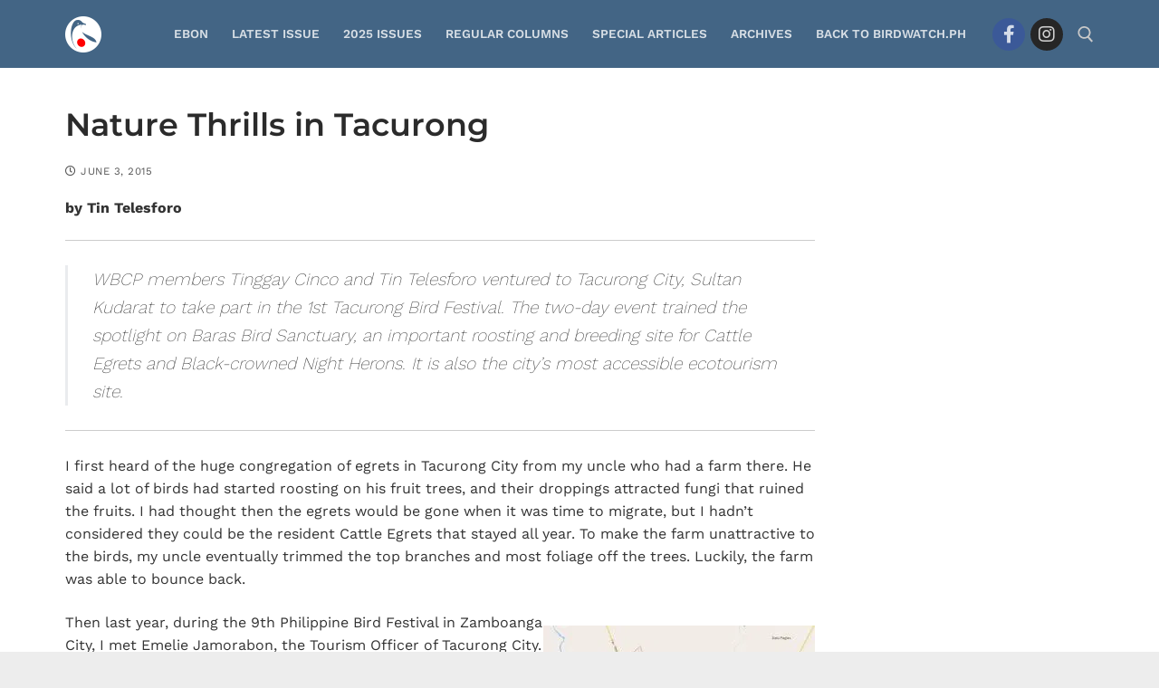

--- FILE ---
content_type: text/html; charset=UTF-8
request_url: https://birdwatch.ph/2015/06/03/nature-thrills-in-tacurong/
body_size: 24275
content:
<!doctype html>
<html lang="en-US">
<head>
	<meta charset="UTF-8">
	<meta name="viewport" content="width=device-width, initial-scale=1, maximum-scale=10.0, user-scalable=yes">
	<link rel="profile" href="https://gmpg.org/xfn/11">
	<title>Nature Thrills in Tacurong &#8211; Wild Bird Club of the Philippines</title>
<meta name='robots' content='max-image-preview:large' />
<link rel='dns-prefetch' href='//meet.jit.si' />
<link rel='dns-prefetch' href='//use.fontawesome.com' />
<link rel='dns-prefetch' href='//effpp648ga5.exactdn.com' />
<link rel='preconnect' href='//effpp648ga5.exactdn.com' />
<link rel='preconnect' href='//effpp648ga5.exactdn.com' crossorigin />
<link rel="alternate" type="application/rss+xml" title="Wild Bird Club of the Philippines &raquo; Feed" href="https://birdwatch.ph/feed/" />
<link rel="alternate" type="application/rss+xml" title="Wild Bird Club of the Philippines &raquo; Comments Feed" href="https://birdwatch.ph/comments/feed/" />
<link rel="alternate" type="application/rss+xml" title="Wild Bird Club of the Philippines &raquo; Nature Thrills in Tacurong Comments Feed" href="https://birdwatch.ph/2015/06/03/nature-thrills-in-tacurong/feed/" />
<link rel="alternate" title="oEmbed (JSON)" type="application/json+oembed" href="https://birdwatch.ph/wp-json/oembed/1.0/embed?url=https%3A%2F%2Fbirdwatch.ph%2F2015%2F06%2F03%2Fnature-thrills-in-tacurong%2F" />
<link rel="alternate" title="oEmbed (XML)" type="text/xml+oembed" href="https://birdwatch.ph/wp-json/oembed/1.0/embed?url=https%3A%2F%2Fbirdwatch.ph%2F2015%2F06%2F03%2Fnature-thrills-in-tacurong%2F&#038;format=xml" />
		<!-- This site uses the Google Analytics by MonsterInsights plugin v9.11.1 - Using Analytics tracking - https://www.monsterinsights.com/ -->
							<script src="//www.googletagmanager.com/gtag/js?id=G-HHNLS1ZS35"  data-cfasync="false" data-wpfc-render="false" type="text/javascript" async></script>
			<script data-cfasync="false" data-wpfc-render="false" type="text/javascript">
				var mi_version = '9.11.1';
				var mi_track_user = true;
				var mi_no_track_reason = '';
								var MonsterInsightsDefaultLocations = {"page_location":"https:\/\/birdwatch.ph\/2015\/06\/03\/nature-thrills-in-tacurong\/"};
								if ( typeof MonsterInsightsPrivacyGuardFilter === 'function' ) {
					var MonsterInsightsLocations = (typeof MonsterInsightsExcludeQuery === 'object') ? MonsterInsightsPrivacyGuardFilter( MonsterInsightsExcludeQuery ) : MonsterInsightsPrivacyGuardFilter( MonsterInsightsDefaultLocations );
				} else {
					var MonsterInsightsLocations = (typeof MonsterInsightsExcludeQuery === 'object') ? MonsterInsightsExcludeQuery : MonsterInsightsDefaultLocations;
				}

								var disableStrs = [
										'ga-disable-G-HHNLS1ZS35',
									];

				/* Function to detect opted out users */
				function __gtagTrackerIsOptedOut() {
					for (var index = 0; index < disableStrs.length; index++) {
						if (document.cookie.indexOf(disableStrs[index] + '=true') > -1) {
							return true;
						}
					}

					return false;
				}

				/* Disable tracking if the opt-out cookie exists. */
				if (__gtagTrackerIsOptedOut()) {
					for (var index = 0; index < disableStrs.length; index++) {
						window[disableStrs[index]] = true;
					}
				}

				/* Opt-out function */
				function __gtagTrackerOptout() {
					for (var index = 0; index < disableStrs.length; index++) {
						document.cookie = disableStrs[index] + '=true; expires=Thu, 31 Dec 2099 23:59:59 UTC; path=/';
						window[disableStrs[index]] = true;
					}
				}

				if ('undefined' === typeof gaOptout) {
					function gaOptout() {
						__gtagTrackerOptout();
					}
				}
								window.dataLayer = window.dataLayer || [];

				window.MonsterInsightsDualTracker = {
					helpers: {},
					trackers: {},
				};
				if (mi_track_user) {
					function __gtagDataLayer() {
						dataLayer.push(arguments);
					}

					function __gtagTracker(type, name, parameters) {
						if (!parameters) {
							parameters = {};
						}

						if (parameters.send_to) {
							__gtagDataLayer.apply(null, arguments);
							return;
						}

						if (type === 'event') {
														parameters.send_to = monsterinsights_frontend.v4_id;
							var hookName = name;
							if (typeof parameters['event_category'] !== 'undefined') {
								hookName = parameters['event_category'] + ':' + name;
							}

							if (typeof MonsterInsightsDualTracker.trackers[hookName] !== 'undefined') {
								MonsterInsightsDualTracker.trackers[hookName](parameters);
							} else {
								__gtagDataLayer('event', name, parameters);
							}
							
						} else {
							__gtagDataLayer.apply(null, arguments);
						}
					}

					__gtagTracker('js', new Date());
					__gtagTracker('set', {
						'developer_id.dZGIzZG': true,
											});
					if ( MonsterInsightsLocations.page_location ) {
						__gtagTracker('set', MonsterInsightsLocations);
					}
										__gtagTracker('config', 'G-HHNLS1ZS35', {"forceSSL":"true","link_attribution":"true"} );
										window.gtag = __gtagTracker;										(function () {
						/* https://developers.google.com/analytics/devguides/collection/analyticsjs/ */
						/* ga and __gaTracker compatibility shim. */
						var noopfn = function () {
							return null;
						};
						var newtracker = function () {
							return new Tracker();
						};
						var Tracker = function () {
							return null;
						};
						var p = Tracker.prototype;
						p.get = noopfn;
						p.set = noopfn;
						p.send = function () {
							var args = Array.prototype.slice.call(arguments);
							args.unshift('send');
							__gaTracker.apply(null, args);
						};
						var __gaTracker = function () {
							var len = arguments.length;
							if (len === 0) {
								return;
							}
							var f = arguments[len - 1];
							if (typeof f !== 'object' || f === null || typeof f.hitCallback !== 'function') {
								if ('send' === arguments[0]) {
									var hitConverted, hitObject = false, action;
									if ('event' === arguments[1]) {
										if ('undefined' !== typeof arguments[3]) {
											hitObject = {
												'eventAction': arguments[3],
												'eventCategory': arguments[2],
												'eventLabel': arguments[4],
												'value': arguments[5] ? arguments[5] : 1,
											}
										}
									}
									if ('pageview' === arguments[1]) {
										if ('undefined' !== typeof arguments[2]) {
											hitObject = {
												'eventAction': 'page_view',
												'page_path': arguments[2],
											}
										}
									}
									if (typeof arguments[2] === 'object') {
										hitObject = arguments[2];
									}
									if (typeof arguments[5] === 'object') {
										Object.assign(hitObject, arguments[5]);
									}
									if ('undefined' !== typeof arguments[1].hitType) {
										hitObject = arguments[1];
										if ('pageview' === hitObject.hitType) {
											hitObject.eventAction = 'page_view';
										}
									}
									if (hitObject) {
										action = 'timing' === arguments[1].hitType ? 'timing_complete' : hitObject.eventAction;
										hitConverted = mapArgs(hitObject);
										__gtagTracker('event', action, hitConverted);
									}
								}
								return;
							}

							function mapArgs(args) {
								var arg, hit = {};
								var gaMap = {
									'eventCategory': 'event_category',
									'eventAction': 'event_action',
									'eventLabel': 'event_label',
									'eventValue': 'event_value',
									'nonInteraction': 'non_interaction',
									'timingCategory': 'event_category',
									'timingVar': 'name',
									'timingValue': 'value',
									'timingLabel': 'event_label',
									'page': 'page_path',
									'location': 'page_location',
									'title': 'page_title',
									'referrer' : 'page_referrer',
								};
								for (arg in args) {
																		if (!(!args.hasOwnProperty(arg) || !gaMap.hasOwnProperty(arg))) {
										hit[gaMap[arg]] = args[arg];
									} else {
										hit[arg] = args[arg];
									}
								}
								return hit;
							}

							try {
								f.hitCallback();
							} catch (ex) {
							}
						};
						__gaTracker.create = newtracker;
						__gaTracker.getByName = newtracker;
						__gaTracker.getAll = function () {
							return [];
						};
						__gaTracker.remove = noopfn;
						__gaTracker.loaded = true;
						window['__gaTracker'] = __gaTracker;
					})();
									} else {
										console.log("");
					(function () {
						function __gtagTracker() {
							return null;
						}

						window['__gtagTracker'] = __gtagTracker;
						window['gtag'] = __gtagTracker;
					})();
									}
			</script>
							<!-- / Google Analytics by MonsterInsights -->
		<style id='wp-img-auto-sizes-contain-inline-css' type='text/css'>
img:is([sizes=auto i],[sizes^="auto," i]){contain-intrinsic-size:3000px 1500px}
/*# sourceURL=wp-img-auto-sizes-contain-inline-css */
</style>
<style id='wp-emoji-styles-inline-css' type='text/css'>

	img.wp-smiley, img.emoji {
		display: inline !important;
		border: none !important;
		box-shadow: none !important;
		height: 1em !important;
		width: 1em !important;
		margin: 0 0.07em !important;
		vertical-align: -0.1em !important;
		background: none !important;
		padding: 0 !important;
	}
/*# sourceURL=wp-emoji-styles-inline-css */
</style>
<link rel='stylesheet' id='wp-block-library-css' href='https://effpp648ga5.exactdn.com/wp-includes/css/dist/block-library/style.min.css?ver=6.9' type='text/css' media='all' />
<style id='classic-theme-styles-inline-css' type='text/css'>
/*! This file is auto-generated */
.wp-block-button__link{color:#fff;background-color:#32373c;border-radius:9999px;box-shadow:none;text-decoration:none;padding:calc(.667em + 2px) calc(1.333em + 2px);font-size:1.125em}.wp-block-file__button{background:#32373c;color:#fff;text-decoration:none}
/*# sourceURL=/wp-includes/css/classic-themes.min.css */
</style>
<style id='font-awesome-svg-styles-default-inline-css' type='text/css'>
.svg-inline--fa {
  display: inline-block;
  height: 1em;
  overflow: visible;
  vertical-align: -.125em;
}
/*# sourceURL=font-awesome-svg-styles-default-inline-css */
</style>
<link rel='stylesheet' id='font-awesome-svg-styles-css' href='https://effpp648ga5.exactdn.com/wp-content/uploads/font-awesome/v5.13.0/css/svg-with-js.css?m=831' type='text/css' media='all' />
<style id='font-awesome-svg-styles-inline-css' type='text/css'>
   .wp-block-font-awesome-icon svg::before,
   .wp-rich-text-font-awesome-icon svg::before {content: unset;}
/*# sourceURL=font-awesome-svg-styles-inline-css */
</style>
<style id='global-styles-inline-css' type='text/css'>
:root{--wp--preset--aspect-ratio--square: 1;--wp--preset--aspect-ratio--4-3: 4/3;--wp--preset--aspect-ratio--3-4: 3/4;--wp--preset--aspect-ratio--3-2: 3/2;--wp--preset--aspect-ratio--2-3: 2/3;--wp--preset--aspect-ratio--16-9: 16/9;--wp--preset--aspect-ratio--9-16: 9/16;--wp--preset--color--black: #000000;--wp--preset--color--cyan-bluish-gray: #abb8c3;--wp--preset--color--white: #ffffff;--wp--preset--color--pale-pink: #f78da7;--wp--preset--color--vivid-red: #cf2e2e;--wp--preset--color--luminous-vivid-orange: #ff6900;--wp--preset--color--luminous-vivid-amber: #fcb900;--wp--preset--color--light-green-cyan: #7bdcb5;--wp--preset--color--vivid-green-cyan: #00d084;--wp--preset--color--pale-cyan-blue: #8ed1fc;--wp--preset--color--vivid-cyan-blue: #0693e3;--wp--preset--color--vivid-purple: #9b51e0;--wp--preset--gradient--vivid-cyan-blue-to-vivid-purple: linear-gradient(135deg,rgb(6,147,227) 0%,rgb(155,81,224) 100%);--wp--preset--gradient--light-green-cyan-to-vivid-green-cyan: linear-gradient(135deg,rgb(122,220,180) 0%,rgb(0,208,130) 100%);--wp--preset--gradient--luminous-vivid-amber-to-luminous-vivid-orange: linear-gradient(135deg,rgb(252,185,0) 0%,rgb(255,105,0) 100%);--wp--preset--gradient--luminous-vivid-orange-to-vivid-red: linear-gradient(135deg,rgb(255,105,0) 0%,rgb(207,46,46) 100%);--wp--preset--gradient--very-light-gray-to-cyan-bluish-gray: linear-gradient(135deg,rgb(238,238,238) 0%,rgb(169,184,195) 100%);--wp--preset--gradient--cool-to-warm-spectrum: linear-gradient(135deg,rgb(74,234,220) 0%,rgb(151,120,209) 20%,rgb(207,42,186) 40%,rgb(238,44,130) 60%,rgb(251,105,98) 80%,rgb(254,248,76) 100%);--wp--preset--gradient--blush-light-purple: linear-gradient(135deg,rgb(255,206,236) 0%,rgb(152,150,240) 100%);--wp--preset--gradient--blush-bordeaux: linear-gradient(135deg,rgb(254,205,165) 0%,rgb(254,45,45) 50%,rgb(107,0,62) 100%);--wp--preset--gradient--luminous-dusk: linear-gradient(135deg,rgb(255,203,112) 0%,rgb(199,81,192) 50%,rgb(65,88,208) 100%);--wp--preset--gradient--pale-ocean: linear-gradient(135deg,rgb(255,245,203) 0%,rgb(182,227,212) 50%,rgb(51,167,181) 100%);--wp--preset--gradient--electric-grass: linear-gradient(135deg,rgb(202,248,128) 0%,rgb(113,206,126) 100%);--wp--preset--gradient--midnight: linear-gradient(135deg,rgb(2,3,129) 0%,rgb(40,116,252) 100%);--wp--preset--font-size--small: 13px;--wp--preset--font-size--medium: 20px;--wp--preset--font-size--large: 36px;--wp--preset--font-size--x-large: 42px;--wp--preset--spacing--20: 0.44rem;--wp--preset--spacing--30: 0.67rem;--wp--preset--spacing--40: 1rem;--wp--preset--spacing--50: 1.5rem;--wp--preset--spacing--60: 2.25rem;--wp--preset--spacing--70: 3.38rem;--wp--preset--spacing--80: 5.06rem;--wp--preset--shadow--natural: 6px 6px 9px rgba(0, 0, 0, 0.2);--wp--preset--shadow--deep: 12px 12px 50px rgba(0, 0, 0, 0.4);--wp--preset--shadow--sharp: 6px 6px 0px rgba(0, 0, 0, 0.2);--wp--preset--shadow--outlined: 6px 6px 0px -3px rgb(255, 255, 255), 6px 6px rgb(0, 0, 0);--wp--preset--shadow--crisp: 6px 6px 0px rgb(0, 0, 0);}:where(.is-layout-flex){gap: 0.5em;}:where(.is-layout-grid){gap: 0.5em;}body .is-layout-flex{display: flex;}.is-layout-flex{flex-wrap: wrap;align-items: center;}.is-layout-flex > :is(*, div){margin: 0;}body .is-layout-grid{display: grid;}.is-layout-grid > :is(*, div){margin: 0;}:where(.wp-block-columns.is-layout-flex){gap: 2em;}:where(.wp-block-columns.is-layout-grid){gap: 2em;}:where(.wp-block-post-template.is-layout-flex){gap: 1.25em;}:where(.wp-block-post-template.is-layout-grid){gap: 1.25em;}.has-black-color{color: var(--wp--preset--color--black) !important;}.has-cyan-bluish-gray-color{color: var(--wp--preset--color--cyan-bluish-gray) !important;}.has-white-color{color: var(--wp--preset--color--white) !important;}.has-pale-pink-color{color: var(--wp--preset--color--pale-pink) !important;}.has-vivid-red-color{color: var(--wp--preset--color--vivid-red) !important;}.has-luminous-vivid-orange-color{color: var(--wp--preset--color--luminous-vivid-orange) !important;}.has-luminous-vivid-amber-color{color: var(--wp--preset--color--luminous-vivid-amber) !important;}.has-light-green-cyan-color{color: var(--wp--preset--color--light-green-cyan) !important;}.has-vivid-green-cyan-color{color: var(--wp--preset--color--vivid-green-cyan) !important;}.has-pale-cyan-blue-color{color: var(--wp--preset--color--pale-cyan-blue) !important;}.has-vivid-cyan-blue-color{color: var(--wp--preset--color--vivid-cyan-blue) !important;}.has-vivid-purple-color{color: var(--wp--preset--color--vivid-purple) !important;}.has-black-background-color{background-color: var(--wp--preset--color--black) !important;}.has-cyan-bluish-gray-background-color{background-color: var(--wp--preset--color--cyan-bluish-gray) !important;}.has-white-background-color{background-color: var(--wp--preset--color--white) !important;}.has-pale-pink-background-color{background-color: var(--wp--preset--color--pale-pink) !important;}.has-vivid-red-background-color{background-color: var(--wp--preset--color--vivid-red) !important;}.has-luminous-vivid-orange-background-color{background-color: var(--wp--preset--color--luminous-vivid-orange) !important;}.has-luminous-vivid-amber-background-color{background-color: var(--wp--preset--color--luminous-vivid-amber) !important;}.has-light-green-cyan-background-color{background-color: var(--wp--preset--color--light-green-cyan) !important;}.has-vivid-green-cyan-background-color{background-color: var(--wp--preset--color--vivid-green-cyan) !important;}.has-pale-cyan-blue-background-color{background-color: var(--wp--preset--color--pale-cyan-blue) !important;}.has-vivid-cyan-blue-background-color{background-color: var(--wp--preset--color--vivid-cyan-blue) !important;}.has-vivid-purple-background-color{background-color: var(--wp--preset--color--vivid-purple) !important;}.has-black-border-color{border-color: var(--wp--preset--color--black) !important;}.has-cyan-bluish-gray-border-color{border-color: var(--wp--preset--color--cyan-bluish-gray) !important;}.has-white-border-color{border-color: var(--wp--preset--color--white) !important;}.has-pale-pink-border-color{border-color: var(--wp--preset--color--pale-pink) !important;}.has-vivid-red-border-color{border-color: var(--wp--preset--color--vivid-red) !important;}.has-luminous-vivid-orange-border-color{border-color: var(--wp--preset--color--luminous-vivid-orange) !important;}.has-luminous-vivid-amber-border-color{border-color: var(--wp--preset--color--luminous-vivid-amber) !important;}.has-light-green-cyan-border-color{border-color: var(--wp--preset--color--light-green-cyan) !important;}.has-vivid-green-cyan-border-color{border-color: var(--wp--preset--color--vivid-green-cyan) !important;}.has-pale-cyan-blue-border-color{border-color: var(--wp--preset--color--pale-cyan-blue) !important;}.has-vivid-cyan-blue-border-color{border-color: var(--wp--preset--color--vivid-cyan-blue) !important;}.has-vivid-purple-border-color{border-color: var(--wp--preset--color--vivid-purple) !important;}.has-vivid-cyan-blue-to-vivid-purple-gradient-background{background: var(--wp--preset--gradient--vivid-cyan-blue-to-vivid-purple) !important;}.has-light-green-cyan-to-vivid-green-cyan-gradient-background{background: var(--wp--preset--gradient--light-green-cyan-to-vivid-green-cyan) !important;}.has-luminous-vivid-amber-to-luminous-vivid-orange-gradient-background{background: var(--wp--preset--gradient--luminous-vivid-amber-to-luminous-vivid-orange) !important;}.has-luminous-vivid-orange-to-vivid-red-gradient-background{background: var(--wp--preset--gradient--luminous-vivid-orange-to-vivid-red) !important;}.has-very-light-gray-to-cyan-bluish-gray-gradient-background{background: var(--wp--preset--gradient--very-light-gray-to-cyan-bluish-gray) !important;}.has-cool-to-warm-spectrum-gradient-background{background: var(--wp--preset--gradient--cool-to-warm-spectrum) !important;}.has-blush-light-purple-gradient-background{background: var(--wp--preset--gradient--blush-light-purple) !important;}.has-blush-bordeaux-gradient-background{background: var(--wp--preset--gradient--blush-bordeaux) !important;}.has-luminous-dusk-gradient-background{background: var(--wp--preset--gradient--luminous-dusk) !important;}.has-pale-ocean-gradient-background{background: var(--wp--preset--gradient--pale-ocean) !important;}.has-electric-grass-gradient-background{background: var(--wp--preset--gradient--electric-grass) !important;}.has-midnight-gradient-background{background: var(--wp--preset--gradient--midnight) !important;}.has-small-font-size{font-size: var(--wp--preset--font-size--small) !important;}.has-medium-font-size{font-size: var(--wp--preset--font-size--medium) !important;}.has-large-font-size{font-size: var(--wp--preset--font-size--large) !important;}.has-x-large-font-size{font-size: var(--wp--preset--font-size--x-large) !important;}
:where(.wp-block-post-template.is-layout-flex){gap: 1.25em;}:where(.wp-block-post-template.is-layout-grid){gap: 1.25em;}
:where(.wp-block-term-template.is-layout-flex){gap: 1.25em;}:where(.wp-block-term-template.is-layout-grid){gap: 1.25em;}
:where(.wp-block-columns.is-layout-flex){gap: 2em;}:where(.wp-block-columns.is-layout-grid){gap: 2em;}
:root :where(.wp-block-pullquote){font-size: 1.5em;line-height: 1.6;}
/*# sourceURL=global-styles-inline-css */
</style>
<link rel='stylesheet' id='fontawesome-css-6-css' href='https://effpp648ga5.exactdn.com/wp-content/plugins/wp-font-awesome/font-awesome/css/fontawesome-all.min.css?ver=1.8.0' type='text/css' media='all' />
<link rel='stylesheet' id='fontawesome-css-4-css' href='https://effpp648ga5.exactdn.com/wp-content/plugins/wp-font-awesome/font-awesome/css/v4-shims.min.css?ver=1.8.0' type='text/css' media='all' />
<link rel='stylesheet' id='font-awesome-official-css' href='https://use.fontawesome.com/releases/v5.13.0/css/all.css' type='text/css' media='all' integrity="sha384-Bfad6CLCknfcloXFOyFnlgtENryhrpZCe29RTifKEixXQZ38WheV+i/6YWSzkz3V" crossorigin="anonymous" />
<link rel='stylesheet' id='evcal_google_fonts-css' href='https://effpp648ga5.exactdn.com/easyio-fonts/css?family=Noto+Sans%3A400%2C400italic%2C700%7CPoppins%3A700%2C800%2C900&#038;subset=latin%2Clatin-ext&#038;ver=2.4.9' type='text/css' media='all' />
<link rel='stylesheet' id='evcal_cal_default-css' href='https://effpp648ga5.exactdn.com/wp-content/plugins/eventon-lite/assets/css/eventon_styles.css?ver=2.4.9' type='text/css' media='all' />
<link rel='stylesheet' id='evo_font_icons-css' href='https://effpp648ga5.exactdn.com/wp-content/plugins/eventon-lite/assets/fonts/all.css?ver=2.4.9' type='text/css' media='all' />
<link rel='stylesheet' id='eventon_dynamic_styles-css' href='https://effpp648ga5.exactdn.com/wp-content/plugins/eventon-lite/assets/css/eventon_dynamic_styles.css?ver=2.4.9' type='text/css' media='all' />
<link rel='stylesheet' id='font-awesome-css' href='https://effpp648ga5.exactdn.com/wp-content/plugins/elementor/assets/lib/font-awesome/css/font-awesome.min.css?ver=4.7.0' type='text/css' media='all' />
<link rel='stylesheet' id='customify-google-font-css' href='//effpp648ga5.exactdn.com/easyio-fonts/css?family=Work+Sans%3A100%2C200%2C300%2C400%2C500%2C600%2C700%2C800%2C900%7CMontserrat%3A100%2C100i%2C200%2C200i%2C300%2C300i%2C400%2C400i%2C500%2C500i%2C600%2C600i%2C700%2C700i%2C800%2C800i%2C900%2C900i%7COswald%3A200%2C300%2C400%2C500%2C600%2C700&#038;display=swap&#038;ver=0.4.6' type='text/css' media='all' />
<link rel='stylesheet' id='customify-style-css' href='https://effpp648ga5.exactdn.com/wp-content/themes/customify/style.min.css?ver=0.4.6' type='text/css' media='all' />
<style id='customify-style-inline-css' type='text/css'>
.customify-container, .layout-contained, .site-framed .site, .site-boxed .site { max-width: 1200px; } .main-layout-content .entry-content > .alignwide { width: calc( 1200px - 4em ); max-width: 100vw;  }body{    color: #333333;}abbr, acronym {    border-bottom-color: #333333;}a                {                    color: #f5593d;}a:hover,a:focus,.link-meta:hover, .link-meta a:hover{    color: #3fb3c4;}h2 + h3,.comments-area h2 + .comments-title,.h2 + h3,.comments-area .h2 + .comments-title,.page-breadcrumb {    border-top-color: #eaecee;}blockquote,.site-content .widget-area .menu li.current-menu-item > a:before{    border-left-color: #eaecee;}@media screen and (min-width: 64em) {    .comment-list .children li.comment {        border-left-color: #eaecee;    }    .comment-list .children li.comment:after {        background-color: #eaecee;    }}.page-titlebar, .page-breadcrumb,.posts-layout .entry-inner {    border-bottom-color: #eaecee;}.header-search-form .search-field,.entry-content .page-links a,.header-search-modal,.pagination .nav-links > *,.entry-footer .tags-links a, .entry-footer .cat-links a,.search .content-area article,.site-content .widget-area .menu li.current-menu-item > a,.posts-layout .entry-inner,.post-navigation .nav-links,article.comment .comment-meta,.widget-area .widget_pages li a, .widget-area .widget_categories li a, .widget-area .widget_archive li a, .widget-area .widget_meta li a, .widget-area .widget_nav_menu li a, .widget-area .widget_product_categories li a, .widget-area .widget_recent_entries li a, .widget-area .widget_rss li a,.widget-area .widget_recent_comments li{    border-color: #eaecee;}.header-search-modal::before {    border-top-color: #eaecee;    border-left-color: #eaecee;}@media screen and (min-width: 48em) {    .content-sidebar.sidebar_vertical_border .content-area {        border-right-color: #eaecee;    }    .sidebar-content.sidebar_vertical_border .content-area {        border-left-color: #eaecee;    }    .sidebar-sidebar-content.sidebar_vertical_border .sidebar-primary {        border-right-color: #eaecee;    }    .sidebar-sidebar-content.sidebar_vertical_border .sidebar-secondary {        border-right-color: #eaecee;    }    .content-sidebar-sidebar.sidebar_vertical_border .sidebar-primary {        border-left-color: #eaecee;    }    .content-sidebar-sidebar.sidebar_vertical_border .sidebar-secondary {        border-left-color: #eaecee;    }    .sidebar-content-sidebar.sidebar_vertical_border .content-area {        border-left-color: #eaecee;        border-right-color: #eaecee;    }    .sidebar-content-sidebar.sidebar_vertical_border .content-area {        border-left-color: #eaecee;        border-right-color: #eaecee;    }}article.comment .comment-post-author {background: #555555;}.pagination .nav-links > *,.link-meta,.link-meta a,.color-meta,.entry-single .tags-links:before,.entry-single .cats-links:before{    color: #555555;}h1, h2, h3, h4, h5, h6 { color: #436585;}.site-content .widget-title { color: #444444;}body {font-family: "Work Sans";font-weight: normal;}h1, h2, h3, h4, h5, h6, .h1, .h2, .h3, .h4, .h5, .h6 {font-family: "Montserrat";font-style: normal;font-weight: 600;}.site-content .widget-title {font-family: "Oswald";font-weight: normal;font-size: 20px;}.entry-content h1, .wp-block h1, .entry-single .entry-title {font-family: "Montserrat";font-weight: 600;font-size: 35px;}.entry-content h2, .wp-block h2 {font-family: "Montserrat";font-weight: 600;font-size: 30px;}.entry-content h3, .wp-block h3 {font-family: "Montserrat";font-weight: normal;font-size: 25px;}.entry-content h4, .wp-block h4 {font-family: "Montserrat";font-weight: normal;font-size: 20px;}.entry-content h5, .wp-block h5 {font-family: "Montserrat";font-weight: 200;font-size: 18px;}.entry-content h6, .wp-block h6 {font-family: "Montserrat";font-weight: 200;font-size: 15px;}#page-cover .page-cover-title {color: #666666;}#page-cover {background-repeat: repeat;}.header--row:not(.header--transparent).header-top .header--row-inner  {background-color: #436585;border-style: none;} .header--row:not(.header--transparent).header-main .header--row-inner  {background-color: #436585;border-style: none;} #header-menu-sidebar-bg  {color: #ffffff; text-decoration-color: #ffffff;} #header-menu-sidebar-bg:before  {background-color: rgba(114,114,114,0.89);} .sub-menu .li-duplicator {display:none !important;}.builder-header-html-item.item--html p, .builder-header-html-item.item--html {font-family: "Work Sans";font-weight: 300;}.header--row:not(.header--transparent) .menu-mobile-toggle {color: #c9c9c9;}.header-search_icon-item .search-icon  {color: #c9c9c9; text-decoration-color: #c9c9c9;} .header-search_icon-item .header-search-modal  {border-style: solid;} .header-search_icon-item .search-field  {border-style: solid;} .dark-mode .header-search_box-item .search-form-fields, .header-search_box-item .search-form-fields  {border-style: solid;} body  {background-color: #ededed;} .site-content .content-area  {background-color: #FFFFFF;} /* CSS for desktop */#page-cover .page-cover-inner {min-height: 50px;}.header--row.header-top .customify-grid, .header--row.header-top .style-full-height .primary-menu-ul > li > a {min-height: 40px;}.header--row.header-main .customify-grid, .header--row.header-main .style-full-height .primary-menu-ul > li > a {min-height: 75px;}.header--row.header-bottom .customify-grid, .header--row.header-bottom .style-full-height .primary-menu-ul > li > a {min-height: 55px;}.header--row .builder-first--nav-icon {text-align: right;}.header-search_icon-item .search-submit {margin-left: -40px;}.header-search_box-item .search-submit{margin-left: -40px;} .header-search_box-item .woo_bootster_search .search-submit{margin-left: -40px;} .header-search_box-item .header-search-form button.search-submit{margin-left:-40px;}.header--row .builder-first--primary-menu {text-align: right;}.header-social-icons.customify-builder-social-icons li a { font-size: 20px; }/* CSS for tablet */@media screen and (max-width: 1024px) { #page-cover .page-cover-inner {min-height: 250px;}.header--row .builder-first--nav-icon {text-align: right;}.header-search_icon-item .search-submit {margin-left: -40px;}.header-search_box-item .search-submit{margin-left: -40px;} .header-search_box-item .woo_bootster_search .search-submit{margin-left: -40px;} .header-search_box-item .header-search-form button.search-submit{margin-left:-40px;} }/* CSS for mobile */@media screen and (max-width: 568px) { #page-cover .page-cover-inner {min-height: 200px;}.header--row.header-top .customify-grid, .header--row.header-top .style-full-height .primary-menu-ul > li > a {min-height: 33px;}.header--row .builder-first--nav-icon {text-align: right;}.header-search_icon-item .search-submit {margin-left: -40px;}.header-search_box-item .search-submit{margin-left: -40px;} .header-search_box-item .woo_bootster_search .search-submit{margin-left: -40px;} .header-search_box-item .header-search-form button.search-submit{margin-left:-40px;}.header-social-icons.customify-builder-social-icons li a { font-size: 15px; } }
/*# sourceURL=customify-style-inline-css */
</style>
<link rel='stylesheet' id='font-awesome-official-v4shim-css' href='https://use.fontawesome.com/releases/v5.13.0/css/v4-shims.css' type='text/css' media='all' integrity="sha384-/7iOrVBege33/9vHFYEtviVcxjUsNCqyeMnlW/Ms+PH8uRdFkKFmqf9CbVAN0Qef" crossorigin="anonymous" />
<style id='font-awesome-official-v4shim-inline-css' type='text/css'>
@font-face {
font-family: "FontAwesome";
font-display: block;
src: url("https://use.fontawesome.com/releases/v5.13.0/webfonts/fa-brands-400.eot"),
		url("https://use.fontawesome.com/releases/v5.13.0/webfonts/fa-brands-400.eot?#iefix") format("embedded-opentype"),
		url("https://use.fontawesome.com/releases/v5.13.0/webfonts/fa-brands-400.woff2") format("woff2"),
		url("https://use.fontawesome.com/releases/v5.13.0/webfonts/fa-brands-400.woff") format("woff"),
		url("https://use.fontawesome.com/releases/v5.13.0/webfonts/fa-brands-400.ttf") format("truetype"),
		url("https://use.fontawesome.com/releases/v5.13.0/webfonts/fa-brands-400.svg#fontawesome") format("svg");
}

@font-face {
font-family: "FontAwesome";
font-display: block;
src: url("https://use.fontawesome.com/releases/v5.13.0/webfonts/fa-solid-900.eot"),
		url("https://use.fontawesome.com/releases/v5.13.0/webfonts/fa-solid-900.eot?#iefix") format("embedded-opentype"),
		url("https://use.fontawesome.com/releases/v5.13.0/webfonts/fa-solid-900.woff2") format("woff2"),
		url("https://use.fontawesome.com/releases/v5.13.0/webfonts/fa-solid-900.woff") format("woff"),
		url("https://use.fontawesome.com/releases/v5.13.0/webfonts/fa-solid-900.ttf") format("truetype"),
		url("https://use.fontawesome.com/releases/v5.13.0/webfonts/fa-solid-900.svg#fontawesome") format("svg");
}

@font-face {
font-family: "FontAwesome";
font-display: block;
src: url("https://use.fontawesome.com/releases/v5.13.0/webfonts/fa-regular-400.eot"),
		url("https://use.fontawesome.com/releases/v5.13.0/webfonts/fa-regular-400.eot?#iefix") format("embedded-opentype"),
		url("https://use.fontawesome.com/releases/v5.13.0/webfonts/fa-regular-400.woff2") format("woff2"),
		url("https://use.fontawesome.com/releases/v5.13.0/webfonts/fa-regular-400.woff") format("woff"),
		url("https://use.fontawesome.com/releases/v5.13.0/webfonts/fa-regular-400.ttf") format("truetype"),
		url("https://use.fontawesome.com/releases/v5.13.0/webfonts/fa-regular-400.svg#fontawesome") format("svg");
unicode-range: U+F004-F005,U+F007,U+F017,U+F022,U+F024,U+F02E,U+F03E,U+F044,U+F057-F059,U+F06E,U+F070,U+F075,U+F07B-F07C,U+F080,U+F086,U+F089,U+F094,U+F09D,U+F0A0,U+F0A4-F0A7,U+F0C5,U+F0C7-F0C8,U+F0E0,U+F0EB,U+F0F3,U+F0F8,U+F0FE,U+F111,U+F118-F11A,U+F11C,U+F133,U+F144,U+F146,U+F14A,U+F14D-F14E,U+F150-F152,U+F15B-F15C,U+F164-F165,U+F185-F186,U+F191-F192,U+F1AD,U+F1C1-F1C9,U+F1CD,U+F1D8,U+F1E3,U+F1EA,U+F1F6,U+F1F9,U+F20A,U+F247-F249,U+F24D,U+F254-F25B,U+F25D,U+F267,U+F271-F274,U+F279,U+F28B,U+F28D,U+F2B5-F2B6,U+F2B9,U+F2BB,U+F2BD,U+F2C1-F2C2,U+F2D0,U+F2D2,U+F2DC,U+F2ED,U+F328,U+F358-F35B,U+F3A5,U+F3D1,U+F410,U+F4AD;
}
/*# sourceURL=font-awesome-official-v4shim-inline-css */
</style>
<script type="text/javascript" src="https://effpp648ga5.exactdn.com/wp-content/plugins/google-analytics-for-wordpress/assets/js/frontend-gtag.min.js?ver=9.11.1" id="monsterinsights-frontend-script-js" async="async" data-wp-strategy="async"></script>
<script data-cfasync="false" data-wpfc-render="false" type="text/javascript" id='monsterinsights-frontend-script-js-extra'>/* <![CDATA[ */
var monsterinsights_frontend = {"js_events_tracking":"true","download_extensions":"doc,pdf,ppt,zip,xls,docx,pptx,xlsx","inbound_paths":"[{\"path\":\"\\\/go\\\/\",\"label\":\"affiliate\"},{\"path\":\"\\\/recommend\\\/\",\"label\":\"affiliate\"}]","home_url":"https:\/\/birdwatch.ph","hash_tracking":"false","v4_id":"G-HHNLS1ZS35"};/* ]]> */
</script>
<script type="text/javascript" src="https://effpp648ga5.exactdn.com/wp-includes/js/jquery/jquery.min.js?ver=3.7.1" id="jquery-core-js"></script>
<script type="text/javascript" src="https://effpp648ga5.exactdn.com/wp-includes/js/jquery/jquery-migrate.min.js?ver=3.4.1" id="jquery-migrate-js"></script>
<script type="text/javascript" src="https://effpp648ga5.exactdn.com/wp-content/plugins/sticky-menu-or-anything-on-scroll/assets/js/jq-sticky-anything.min.js?ver=2.1.1" id="stickyAnythingLib-js"></script>
<script type="text/javascript" src="https://effpp648ga5.exactdn.com/wp-content/plugins/sticky-header-effects-for-elementor/assets/js/she-header.js?ver=1.7.8" id="she-header-js"></script>
<link rel="https://api.w.org/" href="https://birdwatch.ph/wp-json/" /><link rel="alternate" title="JSON" type="application/json" href="https://birdwatch.ph/wp-json/wp/v2/posts/7321" /><link rel="EditURI" type="application/rsd+xml" title="RSD" href="https://birdwatch.ph/xmlrpc.php?rsd" />
<meta name="generator" content="WordPress 6.9" />
<link rel="canonical" href="https://birdwatch.ph/2015/06/03/nature-thrills-in-tacurong/" />
<link rel='shortlink' href='https://birdwatch.ph/?p=7321' />
<!-- Enter your scripts here --><link rel="pingback" href="https://birdwatch.ph/xmlrpc.php"><meta name="generator" content="Elementor 3.35.0-dev1; features: e_font_icon_svg, additional_custom_breakpoints; settings: css_print_method-external, google_font-enabled, font_display-auto">
			<style>
				.e-con.e-parent:nth-of-type(n+4):not(.e-lazyloaded):not(.e-no-lazyload),
				.e-con.e-parent:nth-of-type(n+4):not(.e-lazyloaded):not(.e-no-lazyload) * {
					background-image: none !important;
				}
				@media screen and (max-height: 1024px) {
					.e-con.e-parent:nth-of-type(n+3):not(.e-lazyloaded):not(.e-no-lazyload),
					.e-con.e-parent:nth-of-type(n+3):not(.e-lazyloaded):not(.e-no-lazyload) * {
						background-image: none !important;
					}
				}
				@media screen and (max-height: 640px) {
					.e-con.e-parent:nth-of-type(n+2):not(.e-lazyloaded):not(.e-no-lazyload),
					.e-con.e-parent:nth-of-type(n+2):not(.e-lazyloaded):not(.e-no-lazyload) * {
						background-image: none !important;
					}
				}
			</style>
			<noscript><style>.lazyload[data-src]{display:none !important;}</style></noscript><style>.lazyload{background-image:none !important;}.lazyload:before{background-image:none !important;}</style><link rel="icon" href="https://effpp648ga5.exactdn.com/wp-content/uploads/2020/04/cropped-wbcp-logo-image-only.png?strip=all&#038;resize=32%2C32" sizes="32x32" />
<link rel="icon" href="https://effpp648ga5.exactdn.com/wp-content/uploads/2020/04/cropped-wbcp-logo-image-only.png?strip=all&#038;resize=192%2C192" sizes="192x192" />
<link rel="apple-touch-icon" href="https://effpp648ga5.exactdn.com/wp-content/uploads/2020/04/cropped-wbcp-logo-image-only.png?strip=all&#038;resize=180%2C180" />
<meta name="msapplication-TileImage" content="https://effpp648ga5.exactdn.com/wp-content/uploads/2020/04/cropped-wbcp-logo-image-only.png?strip=all&#038;resize=270%2C270" />
		<style type="text/css" id="wp-custom-css">
			.author {
    display: none;
}

.circular-image img {
               width: 150px;
               height: 150px;
               -webkit-border-radius: 150px;
               -moz-border-radius: 150px;
               -ms-border-radius: 150px;
               -o-border-radius: 150px;
border-radius: 150px;
                              }
.border-round2 {
  border: 2px solid white;
  border-radius: 10px;
}

.border-round1 { border-radius: 18px;}
.add-renove-top-space

		</style>
		</head>

<body data-rsssl=1 class="wp-singular post-template-default single single-post postid-7321 single-format-standard wp-custom-logo wp-theme-customify content-sidebar main-layout-content-sidebar site-full-width menu_sidebar_slide_right elementor-beta elementor-default elementor-kit-106">
<div id="page" class="site box-shadow">
	<a class="skip-link screen-reader-text" href="#site-content">Skip to content</a>
	<a class="close is-size-medium  close-panel close-sidebar-panel" href="#">
        <span class="hamburger hamburger--squeeze is-active">
            <span class="hamburger-box">
              <span class="hamburger-inner"><span class="screen-reader-text">Menu</span></span>
            </span>
        </span>
        <span class="screen-reader-text">Close</span>
        </a><header id="masthead" class="site-header header-v2"><div id="masthead-inner" class="site-header-inner">							<div  class="header-main header--row layout-full-contained"  id="cb-row--header-main"  data-row-id="main"  data-show-on="desktop mobile">
								<div class="header--row-inner header-main-inner dark-mode">
									<div class="customify-container">
										<div class="customify-grid  cb-row--desktop hide-on-mobile hide-on-tablet customify-grid-middle"><div class="row-v2 row-v2-main no-center"><div class="col-v2 col-v2-left"><div class="item--inner builder-item--logo" data-section="title_tagline" data-item-id="logo" >		<div class="site-branding logo-left">
						<a href="https://birdwatch.ph/" class="logo-link" rel="home" itemprop="url">
				<img class="site-img-logo lazyload" src="[data-uri]" alt="Wild Bird Club of the Philippines" data-src="https://effpp648ga5.exactdn.com/wp-content/uploads/2020/04/wbcp-logo-image-only_40x40.png?strip=all" decoding="async" data-eio-rwidth="40" data-eio-rheight="40"><noscript><img class="site-img-logo" src="https://effpp648ga5.exactdn.com/wp-content/uploads/2020/04/wbcp-logo-image-only_40x40.png?strip=all" alt="Wild Bird Club of the Philippines" data-eio="l"></noscript>
							</a>
					</div><!-- .site-branding -->
		</div></div><div class="col-v2 col-v2-right"><div class="item--inner builder-item--primary-menu has_menu" data-section="header_menu_primary" data-item-id="primary-menu" ><nav  id="site-navigation-main-desktop" class="site-navigation primary-menu primary-menu-main nav-menu-desktop primary-menu-desktop style-plain hide-arrow-active"><ul id="menu-ebon-menu" class="primary-menu-ul menu nav-menu"><li id="menu-item--main-desktop-621" class="menu-item menu-item-type-post_type menu-item-object-page menu-item-621"><a href="https://birdwatch.ph/ebon/"><span class="link-before">eBON</span></a></li>
<li id="menu-item--main-desktop-1051" class="menu-item menu-item-type-custom menu-item-object-custom menu-item-1051"><a href="https://birdwatch.ph/category/2025/january-march-2025/"><span class="link-before">Latest Issue</span></a></li>
<li id="menu-item--main-desktop-22789" class="menu-item menu-item-type-custom menu-item-object-custom menu-item-has-children menu-item-22789"><a href="#"><span class="link-before">2025 Issues<span class="nav-icon-angle">&nbsp;</span></span></a>
<ul class="sub-menu sub-lv-0">
	<li id="menu-item--main-desktop-24337" class="menu-item menu-item-type-taxonomy menu-item-object-category menu-item-24337"><a href="https://birdwatch.ph/category/2025/january-march-2025/"><span class="link-before">January-March 2025</span></a></li>
</ul>
</li>
<li id="menu-item--main-desktop-1294" class="menu-item menu-item-type-custom menu-item-object-custom menu-item-has-children menu-item-1294"><a href="#"><span class="link-before">Regular Columns<span class="nav-icon-angle">&nbsp;</span></span></a>
<ul class="sub-menu sub-lv-0">
	<li id="menu-item--main-desktop-14180" class="menu-item menu-item-type-taxonomy menu-item-object-category menu-item-14180"><a href="https://birdwatch.ph/category/birdwatching101/"><span class="link-before">Birdwatching 101</span></a></li>
	<li id="menu-item--main-desktop-582" class="menu-item menu-item-type-taxonomy menu-item-object-category menu-item-582"><a href="https://birdwatch.ph/category/bird-of-the-moment/"><span class="link-before">Bird of the Moment</span></a></li>
	<li id="menu-item--main-desktop-583" class="menu-item menu-item-type-taxonomy menu-item-object-category menu-item-583"><a href="https://birdwatch.ph/category/birder-profiles/"><span class="link-before">Birder Profiles</span></a></li>
	<li id="menu-item--main-desktop-1265" class="menu-item menu-item-type-taxonomy menu-item-object-category menu-item-1265"><a href="https://birdwatch.ph/category/destinations/"><span class="link-before">Destinations</span></a></li>
</ul>
</li>
<li id="menu-item--main-desktop-1295" class="menu-item menu-item-type-custom menu-item-object-custom menu-item-has-children menu-item-1295"><a href="#"><span class="link-before">Special Articles<span class="nav-icon-angle">&nbsp;</span></span></a>
<ul class="sub-menu sub-lv-0">
	<li id="menu-item--main-desktop-585" class="menu-item menu-item-type-taxonomy menu-item-object-category menu-item-585"><a href="https://birdwatch.ph/category/daydreaming-biologist/"><span class="link-before">Daydreaming Biologist</span></a></li>
</ul>
</li>
<li id="menu-item--main-desktop-14165" class="menu-item menu-item-type-post_type menu-item-object-page menu-item-14165"><a href="https://birdwatch.ph/ebon/ebon-archives/"><span class="link-before">Archives</span></a></li>
<li id="menu-item--main-desktop-14805" class="menu-item menu-item-type-custom menu-item-object-custom menu-item-home menu-item-14805"><a href="https://birdwatch.ph"><span class="link-before">Back to Birdwatch.ph</span></a></li>
</ul></nav></div><div class="item--inner builder-item--social-icons" data-section="header_social_icons" data-item-id="social-icons" ><ul class="header-social-icons customify-builder-social-icons color-custom"><li><a class="social-icon-facebook shape-circle" rel="nofollow noopener" target="_blank" href="https://facebook.com/BirdwatchPhilippines/" aria-label="Facebook"><i class="social-icon fa fa-facebook" title="Facebook"></i></a></li><li><a class="social-icon-instagram shape-circle" rel="nofollow noopener" target="_blank" href="https://instagram.com/wildbirdclubofthephilippines/" aria-label="Instagram"><i class="social-icon fa fa-instagram" title="Instagram"></i></a></li></ul></div><div class="item--inner builder-item--search_icon" data-section="search_icon" data-item-id="search_icon" ><div class="header-search_icon-item item--search_icon">		<a class="search-icon" href="#" aria-label="open search tool">
			<span class="ic-search">
				<svg aria-hidden="true" focusable="false" role="presentation" xmlns="http://www.w3.org/2000/svg" width="20" height="21" viewBox="0 0 20 21">
					<path fill="currentColor" fill-rule="evenodd" d="M12.514 14.906a8.264 8.264 0 0 1-4.322 1.21C3.668 16.116 0 12.513 0 8.07 0 3.626 3.668.023 8.192.023c4.525 0 8.193 3.603 8.193 8.047 0 2.033-.769 3.89-2.035 5.307l4.999 5.552-1.775 1.597-5.06-5.62zm-4.322-.843c3.37 0 6.102-2.684 6.102-5.993 0-3.31-2.732-5.994-6.102-5.994S2.09 4.76 2.09 8.07c0 3.31 2.732 5.993 6.102 5.993z"></path>
				</svg>
			</span>
			<span class="ic-close">
				<svg version="1.1" id="Capa_1" xmlns="http://www.w3.org/2000/svg" xmlns:xlink="http://www.w3.org/1999/xlink" x="0px" y="0px" width="612px" height="612px" viewBox="0 0 612 612" fill="currentColor" style="enable-background:new 0 0 612 612;" xml:space="preserve"><g><g id="cross"><g><polygon points="612,36.004 576.521,0.603 306,270.608 35.478,0.603 0,36.004 270.522,306.011 0,575.997 35.478,611.397 306,341.411 576.521,611.397 612,575.997 341.459,306.011 " /></g></g></g><g></g><g></g><g></g><g></g><g></g><g></g><g></g><g></g><g></g><g></g><g></g><g></g><g></g><g></g><g></g></svg>
			</span>
			<span class="arrow-down"></span>
		</a>
		<div class="header-search-modal-wrapper">
			<form role="search" class="header-search-modal header-search-form" action="https://birdwatch.ph/">
				<label>
					<span class="screen-reader-text">Search for:</span>
					<input type="search" class="search-field" placeholder="Search ..." value="" name="s" title="Search for:" />
				</label>
				<button type="submit" class="search-submit" aria-label="submit search">
					<svg aria-hidden="true" focusable="false" role="presentation" xmlns="http://www.w3.org/2000/svg" width="20" height="21" viewBox="0 0 20 21">
						<path fill="currentColor" fill-rule="evenodd" d="M12.514 14.906a8.264 8.264 0 0 1-4.322 1.21C3.668 16.116 0 12.513 0 8.07 0 3.626 3.668.023 8.192.023c4.525 0 8.193 3.603 8.193 8.047 0 2.033-.769 3.89-2.035 5.307l4.999 5.552-1.775 1.597-5.06-5.62zm-4.322-.843c3.37 0 6.102-2.684 6.102-5.993 0-3.31-2.732-5.994-6.102-5.994S2.09 4.76 2.09 8.07c0 3.31 2.732 5.993 6.102 5.993z"></path>
					</svg>
				</button>
			</form>
		</div>
		</div></div></div></div></div><div class="cb-row--mobile hide-on-desktop customify-grid customify-grid-middle"><div class="row-v2 row-v2-main no-center"><div class="col-v2 col-v2-left"><div class="item--inner builder-item--logo" data-section="title_tagline" data-item-id="logo" >		<div class="site-branding logo-left">
						<a href="https://birdwatch.ph/" class="logo-link" rel="home" itemprop="url">
				<img class="site-img-logo lazyload" src="[data-uri]" alt="Wild Bird Club of the Philippines" data-src="https://effpp648ga5.exactdn.com/wp-content/uploads/2020/04/wbcp-logo-image-only_40x40.png?strip=all" decoding="async" data-eio-rwidth="40" data-eio-rheight="40"><noscript><img class="site-img-logo" src="https://effpp648ga5.exactdn.com/wp-content/uploads/2020/04/wbcp-logo-image-only_40x40.png?strip=all" alt="Wild Bird Club of the Philippines" data-eio="l"></noscript>
							</a>
					</div><!-- .site-branding -->
		</div></div><div class="col-v2 col-v2-right"><div class="item--inner builder-item--search_icon" data-section="search_icon" data-item-id="search_icon" ><div class="header-search_icon-item item--search_icon">		<a class="search-icon" href="#" aria-label="open search tool">
			<span class="ic-search">
				<svg aria-hidden="true" focusable="false" role="presentation" xmlns="http://www.w3.org/2000/svg" width="20" height="21" viewBox="0 0 20 21">
					<path fill="currentColor" fill-rule="evenodd" d="M12.514 14.906a8.264 8.264 0 0 1-4.322 1.21C3.668 16.116 0 12.513 0 8.07 0 3.626 3.668.023 8.192.023c4.525 0 8.193 3.603 8.193 8.047 0 2.033-.769 3.89-2.035 5.307l4.999 5.552-1.775 1.597-5.06-5.62zm-4.322-.843c3.37 0 6.102-2.684 6.102-5.993 0-3.31-2.732-5.994-6.102-5.994S2.09 4.76 2.09 8.07c0 3.31 2.732 5.993 6.102 5.993z"></path>
				</svg>
			</span>
			<span class="ic-close">
				<svg version="1.1" id="Capa_1" xmlns="http://www.w3.org/2000/svg" xmlns:xlink="http://www.w3.org/1999/xlink" x="0px" y="0px" width="612px" height="612px" viewBox="0 0 612 612" fill="currentColor" style="enable-background:new 0 0 612 612;" xml:space="preserve"><g><g id="cross"><g><polygon points="612,36.004 576.521,0.603 306,270.608 35.478,0.603 0,36.004 270.522,306.011 0,575.997 35.478,611.397 306,341.411 576.521,611.397 612,575.997 341.459,306.011 " /></g></g></g><g></g><g></g><g></g><g></g><g></g><g></g><g></g><g></g><g></g><g></g><g></g><g></g><g></g><g></g><g></g></svg>
			</span>
			<span class="arrow-down"></span>
		</a>
		<div class="header-search-modal-wrapper">
			<form role="search" class="header-search-modal header-search-form" action="https://birdwatch.ph/">
				<label>
					<span class="screen-reader-text">Search for:</span>
					<input type="search" class="search-field" placeholder="Search ..." value="" name="s" title="Search for:" />
				</label>
				<button type="submit" class="search-submit" aria-label="submit search">
					<svg aria-hidden="true" focusable="false" role="presentation" xmlns="http://www.w3.org/2000/svg" width="20" height="21" viewBox="0 0 20 21">
						<path fill="currentColor" fill-rule="evenodd" d="M12.514 14.906a8.264 8.264 0 0 1-4.322 1.21C3.668 16.116 0 12.513 0 8.07 0 3.626 3.668.023 8.192.023c4.525 0 8.193 3.603 8.193 8.047 0 2.033-.769 3.89-2.035 5.307l4.999 5.552-1.775 1.597-5.06-5.62zm-4.322-.843c3.37 0 6.102-2.684 6.102-5.993 0-3.31-2.732-5.994-6.102-5.994S2.09 4.76 2.09 8.07c0 3.31 2.732 5.993 6.102 5.993z"></path>
					</svg>
				</button>
			</form>
		</div>
		</div></div><div class="item--inner builder-item--nav-icon" data-section="header_menu_icon" data-item-id="nav-icon" >		<button type="button" class="menu-mobile-toggle item-button is-size-desktop-medium is-size-tablet-medium is-size-mobile-small"  aria-label="nav icon">
			<span class="hamburger hamburger--squeeze">
				<span class="hamburger-box">
					<span class="hamburger-inner"></span>
				</span>
			</span>
			<span class="nav-icon--label hide-on-tablet hide-on-mobile"></span></button>
		</div></div></div></div>									</div>
								</div>
							</div>
							<div id="header-menu-sidebar" class="header-menu-sidebar menu-sidebar-panel dark-mode"><div id="header-menu-sidebar-bg" class="header-menu-sidebar-bg"><div id="header-menu-sidebar-inner" class="header-menu-sidebar-inner"><div class="builder-item-sidebar mobile-item--html"><div class="item--inner" data-item-id="html" data-section="header_html"><div class="builder-header-html-item item--html"><p>Wild Bird Club of the Philippines</p>
</div></div></div><div class="builder-item-sidebar mobile-item--search_box"><div class="item--inner" data-item-id="search_box" data-section="search_box"><div class="header-search_box-item item--search_box">		<form role="search" class="header-search-form " action="https://birdwatch.ph/">
			<div class="search-form-fields">
				<span class="screen-reader-text">Search for:</span>
				
				<input type="search" class="search-field" placeholder="Search ..." value="" name="s" title="Search for:" />

							</div>
			<button type="submit" class="search-submit" aria-label="Submit Search">
				<svg aria-hidden="true" focusable="false" role="presentation" xmlns="http://www.w3.org/2000/svg" width="20" height="21" viewBox="0 0 20 21">
					<path fill="currentColor" fill-rule="evenodd" d="M12.514 14.906a8.264 8.264 0 0 1-4.322 1.21C3.668 16.116 0 12.513 0 8.07 0 3.626 3.668.023 8.192.023c4.525 0 8.193 3.603 8.193 8.047 0 2.033-.769 3.89-2.035 5.307l4.999 5.552-1.775 1.597-5.06-5.62zm-4.322-.843c3.37 0 6.102-2.684 6.102-5.993 0-3.31-2.732-5.994-6.102-5.994S2.09 4.76 2.09 8.07c0 3.31 2.732 5.993 6.102 5.993z"></path>
				</svg>
			</button>
		</form>
		</div></div></div><div class="builder-item-sidebar mobile-item--primary-menu mobile-item--menu "><div class="item--inner" data-item-id="primary-menu" data-section="header_menu_primary"><nav  id="site-navigation-sidebar-mobile" class="site-navigation primary-menu primary-menu-sidebar nav-menu-mobile primary-menu-mobile style-plain hide-arrow-active"><ul id="menu-ebon-menu" class="primary-menu-ul menu nav-menu"><li id="menu-item--sidebar-mobile-621" class="menu-item menu-item-type-post_type menu-item-object-page menu-item-621"><a href="https://birdwatch.ph/ebon/"><span class="link-before">eBON</span></a></li>
<li id="menu-item--sidebar-mobile-1051" class="menu-item menu-item-type-custom menu-item-object-custom menu-item-1051"><a href="https://birdwatch.ph/category/2025/january-march-2025/"><span class="link-before">Latest Issue</span></a></li>
<li id="menu-item--sidebar-mobile-22789" class="menu-item menu-item-type-custom menu-item-object-custom menu-item-has-children menu-item-22789"><a href="#"><span class="link-before">2025 Issues<span class="nav-icon-angle">&nbsp;</span></span></a>
<ul class="sub-menu sub-lv-0">
	<li id="menu-item--sidebar-mobile-24337" class="menu-item menu-item-type-taxonomy menu-item-object-category menu-item-24337"><a href="https://birdwatch.ph/category/2025/january-march-2025/"><span class="link-before">January-March 2025</span></a></li>
</ul>
</li>
<li id="menu-item--sidebar-mobile-1294" class="menu-item menu-item-type-custom menu-item-object-custom menu-item-has-children menu-item-1294"><a href="#"><span class="link-before">Regular Columns<span class="nav-icon-angle">&nbsp;</span></span></a>
<ul class="sub-menu sub-lv-0">
	<li id="menu-item--sidebar-mobile-14180" class="menu-item menu-item-type-taxonomy menu-item-object-category menu-item-14180"><a href="https://birdwatch.ph/category/birdwatching101/"><span class="link-before">Birdwatching 101</span></a></li>
	<li id="menu-item--sidebar-mobile-582" class="menu-item menu-item-type-taxonomy menu-item-object-category menu-item-582"><a href="https://birdwatch.ph/category/bird-of-the-moment/"><span class="link-before">Bird of the Moment</span></a></li>
	<li id="menu-item--sidebar-mobile-583" class="menu-item menu-item-type-taxonomy menu-item-object-category menu-item-583"><a href="https://birdwatch.ph/category/birder-profiles/"><span class="link-before">Birder Profiles</span></a></li>
	<li id="menu-item--sidebar-mobile-1265" class="menu-item menu-item-type-taxonomy menu-item-object-category menu-item-1265"><a href="https://birdwatch.ph/category/destinations/"><span class="link-before">Destinations</span></a></li>
</ul>
</li>
<li id="menu-item--sidebar-mobile-1295" class="menu-item menu-item-type-custom menu-item-object-custom menu-item-has-children menu-item-1295"><a href="#"><span class="link-before">Special Articles<span class="nav-icon-angle">&nbsp;</span></span></a>
<ul class="sub-menu sub-lv-0">
	<li id="menu-item--sidebar-mobile-585" class="menu-item menu-item-type-taxonomy menu-item-object-category menu-item-585"><a href="https://birdwatch.ph/category/daydreaming-biologist/"><span class="link-before">Daydreaming Biologist</span></a></li>
</ul>
</li>
<li id="menu-item--sidebar-mobile-14165" class="menu-item menu-item-type-post_type menu-item-object-page menu-item-14165"><a href="https://birdwatch.ph/ebon/ebon-archives/"><span class="link-before">Archives</span></a></li>
<li id="menu-item--sidebar-mobile-14805" class="menu-item menu-item-type-custom menu-item-object-custom menu-item-home menu-item-14805"><a href="https://birdwatch.ph"><span class="link-before">Back to Birdwatch.ph</span></a></li>
</ul></nav></div></div><div class="builder-item-sidebar mobile-item--social-icons"><div class="item--inner" data-item-id="social-icons" data-section="header_social_icons"><ul class="header-social-icons customify-builder-social-icons color-custom"><li><a class="social-icon-facebook shape-circle" rel="nofollow noopener" target="_blank" href="https://facebook.com/BirdwatchPhilippines/" aria-label="Facebook"><i class="social-icon fa fa-facebook" title="Facebook"></i></a></li><li><a class="social-icon-instagram shape-circle" rel="nofollow noopener" target="_blank" href="https://instagram.com/wildbirdclubofthephilippines/" aria-label="Instagram"><i class="social-icon fa fa-instagram" title="Instagram"></i></a></li></ul></div></div></div></div></div></div></header>	<div id="site-content" class="site-content">
		<div class="customify-container">
			<div class="customify-grid">
				<main id="main" class="content-area customify-col-9_sm-12">
						<div class="content-inner">
				<article id="post-7321" class="entry entry-single post-7321 post type-post status-publish format-standard has-post-thumbnail hentry category-june-2015 tag-baras tag-baras-bird-sanctuary tag-tacurong tag-tin-telesforo">
			<h1 class="entry-title entry--item h2">Nature Thrills in Tacurong</h1>			<div class="entry-meta entry--item text-uppercase text-xsmall link-meta">
				<span class="meta-item posted-on"><a href="https://birdwatch.ph/2015/06/03/nature-thrills-in-tacurong/" rel="bookmark"><i class="fa fa-clock-o" aria-hidden="true"></i> <time class="entry-date published updated" datetime="2015-06-03T13:59:06+08:00">June 3, 2015</time></a></span>			</div><!-- .entry-meta -->
					<div class="entry-content entry--item">
			<p><strong>by Tin Telesforo</strong></p>
<hr />
<blockquote><p><em>WBCP members Tinggay Cinco and Tin Telesforo ventured to Tacurong City, Sultan Kudarat to take part in the 1st Tacurong Bird Festival. The two-day event trained the spotlight on Baras Bird Sanctuary, an important roosting and breeding site for Cattle Egrets and Black-crowned Night Herons. It is also the city&#8217;s most accessible ecotourism site.</em></p></blockquote>
<hr />
<p>I first heard of the huge congregation of egrets in Tacurong City from my uncle who had a farm there. He said a lot of birds had started roosting on his fruit trees, and their droppings attracted fungi that ruined the fruits. I had thought then the egrets would be gone when it was time to migrate, but I hadn’t considered they could be the resident Cattle Egrets that stayed all year. To make the farm unattractive to the birds, my uncle eventually trimmed the top branches and most foliage off the trees. Luckily, the farm was able to bounce back.</p>
<p><figure id="attachment_7343" aria-describedby="caption-attachment-7343" style="width: 300px" class="wp-caption alignright"><a href="https://effpp648ga5.exactdn.com/wp-content/uploads/2015/06/map.jpg?strip=all&w=2560"><img fetchpriority="high" decoding="async" class="wp-image-7343 size-medium lazyload" src="[data-uri]" alt="TacurongMap" width="300" height="224"   data-src="https://effpp648ga5.exactdn.com/wp-content/uploads/2015/06/map.jpg?strip=all" data-srcset="https://effpp648ga5.exactdn.com/wp-content/uploads/2015/06/map.jpg?strip=all 850w, https://effpp648ga5.exactdn.com/wp-content/uploads/2015/06/map-300x224.jpg?strip=all 300w, https://effpp648ga5.exactdn.com/wp-content/uploads/2015/06/map-768x575.jpg?strip=all 768w, https://effpp648ga5.exactdn.com/wp-content/uploads/2015/06/map.jpg?strip=all&amp;w=170 170w, https://effpp648ga5.exactdn.com/wp-content/uploads/2015/06/map.jpg?strip=all&amp;w=510 510w, https://effpp648ga5.exactdn.com/wp-content/uploads/2015/06/map.jpg?strip=all&amp;w=680 680w" data-sizes="auto" data-eio-rwidth="850" data-eio-rheight="636" /><noscript><img fetchpriority="high" decoding="async" class="wp-image-7343 size-medium" src="https://effpp648ga5.exactdn.com/wp-content/uploads/2015/06/map.jpg?strip=all" alt="TacurongMap" width="300" height="224" srcset="https://effpp648ga5.exactdn.com/wp-content/uploads/2015/06/map.jpg?strip=all 850w, https://effpp648ga5.exactdn.com/wp-content/uploads/2015/06/map-300x224.jpg?strip=all 300w, https://effpp648ga5.exactdn.com/wp-content/uploads/2015/06/map-768x575.jpg?strip=all 768w, https://effpp648ga5.exactdn.com/wp-content/uploads/2015/06/map.jpg?strip=all&amp;w=170 170w, https://effpp648ga5.exactdn.com/wp-content/uploads/2015/06/map.jpg?strip=all&amp;w=510 510w, https://effpp648ga5.exactdn.com/wp-content/uploads/2015/06/map.jpg?strip=all&amp;w=680 680w" sizes="(max-width: 300px) 100vw, 300px" data-eio="l" /></noscript></a><figcaption id="caption-attachment-7343" class="wp-caption-text">Tacurong City is in the province of Sultan Kudarat. It is 92kms from General Santos City, 96kms from Cotabato City, and 178kms from Davao City. [Wikipedia]</figcaption></figure>Then last year, during the 9th Philippine Bird Festival in Zamboanga City, I met Emelie Jamorabon, the Tourism Officer of Tacurong City. She was promoting Baras Bird Sanctuary at the Tacurong City Tourism booth. It was the first time I’ve heard of this sanctuary, and I thought it was interesting that the city government had initiatives to protect the birds that fruit farmers like my uncle considered a threat to their livelihood. I thought it was a strategic move on the part of the LGU. A sanctuary would provide the birds a refuge when they are persecuted elsewhere.</p>
<p>I nudged Tacurong City up my list of target places to see, and with fellow WBCP member Tinggay Cinco, made plans for a September visit in time for the migration season. But when I got in touch with Emelie last March, she told me about the bird festival she was organizing for May and asked if we could help her. As bird festival veterans, of course we agreed to help.</p>
<p><strong>#HelloParadise</strong></p>
<p>The bird festival was set May 09-10. We came on the first flight from Manila to General Santos City on May 07, giving us enough time to get a taste of what SOCCSKARGEN had to offer. Nicknamed “SOX” (clipped term for SOCCSKARGEN), Region XII is being marketed by the tourism department as the &#8220;12th Paradise&#8221; with “#HelloParadise” as one of the hashtags. The region offers plenty of natural attractions for both  birders and non-birders. It covers four provinces—Cotabato, South Cotabato, Sultan Kudarat, and Sarangani—and five cities—Cotabato, Koronadal, General Santos, Kidapawan, and Tacurong.</p>
<p>At Gen San, a fantastic view of Mt. Matutum greeted us as soon as got off the plane. That was the only time we would see it not covered with clouds all throughout our stay. Upon exiting the airport, Emelie arranged a quick visit to the fish port where tuna boats offloaded their catch. Tuna is one of two things Gen San is most famous for; the other is boxing champ Manny Pacquiao.</p>
<p><figure id="attachment_7340" aria-describedby="caption-attachment-7340" style="width: 660px" class="wp-caption aligncenter"><a href="https://effpp648ga5.exactdn.com/wp-content/uploads/2015/06/8.jpg?strip=all&w=2560"><img decoding="async" class="wp-image-7340 size-large lazyload" src="[data-uri]" alt="Baby tuna catch at the Gen San fishing port" width="660" height="495"   data-src="https://effpp648ga5.exactdn.com/wp-content/uploads/2015/06/8.jpg?strip=all" data-srcset="https://effpp648ga5.exactdn.com/wp-content/uploads/2015/06/8.jpg?strip=all 1200w, https://effpp648ga5.exactdn.com/wp-content/uploads/2015/06/8-300x225.jpg?strip=all 300w, https://effpp648ga5.exactdn.com/wp-content/uploads/2015/06/8-1024x768.jpg?strip=all 1024w, https://effpp648ga5.exactdn.com/wp-content/uploads/2015/06/8-768x576.jpg?strip=all 768w, https://effpp648ga5.exactdn.com/wp-content/uploads/2015/06/8.jpg?strip=all&amp;w=240 240w, https://effpp648ga5.exactdn.com/wp-content/uploads/2015/06/8.jpg?strip=all&amp;w=480 480w, https://effpp648ga5.exactdn.com/wp-content/uploads/2015/06/8.jpg?strip=all&amp;w=960 960w" data-sizes="auto" data-eio-rwidth="1200" data-eio-rheight="900" /><noscript><img decoding="async" class="wp-image-7340 size-large" src="https://effpp648ga5.exactdn.com/wp-content/uploads/2015/06/8.jpg?strip=all" alt="Baby tuna catch at the Gen San fishing port" width="660" height="495" srcset="https://effpp648ga5.exactdn.com/wp-content/uploads/2015/06/8.jpg?strip=all 1200w, https://effpp648ga5.exactdn.com/wp-content/uploads/2015/06/8-300x225.jpg?strip=all 300w, https://effpp648ga5.exactdn.com/wp-content/uploads/2015/06/8-1024x768.jpg?strip=all 1024w, https://effpp648ga5.exactdn.com/wp-content/uploads/2015/06/8-768x576.jpg?strip=all 768w, https://effpp648ga5.exactdn.com/wp-content/uploads/2015/06/8.jpg?strip=all&amp;w=240 240w, https://effpp648ga5.exactdn.com/wp-content/uploads/2015/06/8.jpg?strip=all&amp;w=480 480w, https://effpp648ga5.exactdn.com/wp-content/uploads/2015/06/8.jpg?strip=all&amp;w=960 960w" sizes="(max-width: 660px) 100vw, 660px" data-eio="l" /></noscript></a><figcaption id="caption-attachment-7340" class="wp-caption-text">Tuna is one of two things Gen San is most famous for; the other is boxing champ Manny Pacquiao. [Tin Telesforo]</figcaption></figure>On the way to Tacurong, we stopped for brunch at Durian Garden, a restaurant along the highway in Polomolok. They picked durian ripe from the tree, so it was sweet and creamy. Their candied durian was among the best I’ve tasted, and I’ve been a durian lover since I was a kid. I walked around the restaurant compound while waiting for our food. I saw fruiting durian trees, a “lifer” of sorts for me. There were also plenty of bulbuls and munias in the garden. Too bad they also kept caged birds, including a Rufous Hornbill.</p>
<p><figure id="attachment_7338" aria-describedby="caption-attachment-7338" style="width: 660px" class="wp-caption aligncenter"><a href="https://effpp648ga5.exactdn.com/wp-content/uploads/2015/06/4.jpg?strip=all&w=2560"><img decoding="async" class="wp-image-7338 size-large lazyload" src="[data-uri]" alt="Durian Tree" width="660" height="495"   data-src="https://effpp648ga5.exactdn.com/wp-content/uploads/2015/06/4.jpg?strip=all" data-srcset="https://effpp648ga5.exactdn.com/wp-content/uploads/2015/06/4.jpg?strip=all 1200w, https://effpp648ga5.exactdn.com/wp-content/uploads/2015/06/4-300x225.jpg?strip=all 300w, https://effpp648ga5.exactdn.com/wp-content/uploads/2015/06/4-1024x768.jpg?strip=all 1024w, https://effpp648ga5.exactdn.com/wp-content/uploads/2015/06/4-768x576.jpg?strip=all 768w, https://effpp648ga5.exactdn.com/wp-content/uploads/2015/06/4.jpg?strip=all&amp;w=240 240w, https://effpp648ga5.exactdn.com/wp-content/uploads/2015/06/4.jpg?strip=all&amp;w=480 480w, https://effpp648ga5.exactdn.com/wp-content/uploads/2015/06/4.jpg?strip=all&amp;w=960 960w" data-sizes="auto" data-eio-rwidth="1200" data-eio-rheight="900" /><noscript><img decoding="async" class="wp-image-7338 size-large" src="https://effpp648ga5.exactdn.com/wp-content/uploads/2015/06/4.jpg?strip=all" alt="Durian Tree" width="660" height="495" srcset="https://effpp648ga5.exactdn.com/wp-content/uploads/2015/06/4.jpg?strip=all 1200w, https://effpp648ga5.exactdn.com/wp-content/uploads/2015/06/4-300x225.jpg?strip=all 300w, https://effpp648ga5.exactdn.com/wp-content/uploads/2015/06/4-1024x768.jpg?strip=all 1024w, https://effpp648ga5.exactdn.com/wp-content/uploads/2015/06/4-768x576.jpg?strip=all 768w, https://effpp648ga5.exactdn.com/wp-content/uploads/2015/06/4.jpg?strip=all&amp;w=240 240w, https://effpp648ga5.exactdn.com/wp-content/uploads/2015/06/4.jpg?strip=all&amp;w=480 480w, https://effpp648ga5.exactdn.com/wp-content/uploads/2015/06/4.jpg?strip=all&amp;w=960 960w" sizes="(max-width: 660px) 100vw, 660px" data-eio="l" /></noscript></a><figcaption id="caption-attachment-7338" class="wp-caption-text">I saw fruiting durian trees at Durian Garden. Fruits were picked ripe from the tree, so they were sweet and creamy. [Tin Telesforo]</figcaption></figure><figure id="attachment_7339" aria-describedby="caption-attachment-7339" style="width: 660px" class="wp-caption aligncenter"><a href="https://effpp648ga5.exactdn.com/wp-content/uploads/2015/06/10.jpg?strip=all&w=2560"><img loading="lazy" decoding="async" class="wp-image-7339 size-large lazyload" src="[data-uri]" alt="There were caged or tied birds at the Durian Garden compound, including a Rufous Hornbill. [Tin Telesforo]" width="660" height="337"   data-src="https://effpp648ga5.exactdn.com/wp-content/uploads/2015/06/10.jpg?strip=all" data-srcset="https://effpp648ga5.exactdn.com/wp-content/uploads/2015/06/10.jpg?strip=all 1200w, https://effpp648ga5.exactdn.com/wp-content/uploads/2015/06/10-300x153.jpg?strip=all 300w, https://effpp648ga5.exactdn.com/wp-content/uploads/2015/06/10-1024x522.jpg?strip=all 1024w, https://effpp648ga5.exactdn.com/wp-content/uploads/2015/06/10-768x392.jpg?strip=all 768w, https://effpp648ga5.exactdn.com/wp-content/uploads/2015/06/10.jpg?strip=all&amp;w=240 240w, https://effpp648ga5.exactdn.com/wp-content/uploads/2015/06/10.jpg?strip=all&amp;w=480 480w, https://effpp648ga5.exactdn.com/wp-content/uploads/2015/06/10.jpg?strip=all&amp;w=960 960w" data-sizes="auto" data-eio-rwidth="1200" data-eio-rheight="612" /><noscript><img loading="lazy" decoding="async" class="wp-image-7339 size-large" src="https://effpp648ga5.exactdn.com/wp-content/uploads/2015/06/10.jpg?strip=all" alt="There were caged or tied birds at the Durian Garden compound, including a Rufous Hornbill. [Tin Telesforo]" width="660" height="337" srcset="https://effpp648ga5.exactdn.com/wp-content/uploads/2015/06/10.jpg?strip=all 1200w, https://effpp648ga5.exactdn.com/wp-content/uploads/2015/06/10-300x153.jpg?strip=all 300w, https://effpp648ga5.exactdn.com/wp-content/uploads/2015/06/10-1024x522.jpg?strip=all 1024w, https://effpp648ga5.exactdn.com/wp-content/uploads/2015/06/10-768x392.jpg?strip=all 768w, https://effpp648ga5.exactdn.com/wp-content/uploads/2015/06/10.jpg?strip=all&amp;w=240 240w, https://effpp648ga5.exactdn.com/wp-content/uploads/2015/06/10.jpg?strip=all&amp;w=480 480w, https://effpp648ga5.exactdn.com/wp-content/uploads/2015/06/10.jpg?strip=all&amp;w=960 960w" sizes="(max-width: 660px) 100vw, 660px" data-eio="l" /></noscript></a><figcaption id="caption-attachment-7339" class="wp-caption-text">There were caged or tied birds at the Durian Garden compound, including a Rufous Hornbill. [Tin Telesforo]</figcaption></figure><strong>“Unexpected blessing”</strong></p>
<p>When we got to Tacurong, we dropped by the city hall to meet Mayor Lina Montilla. We had a good chat about the bird sanctuary and how it came to be. The Mayor called it an “unexpected blessing” because they had no idea what attracted the birds there, but because of it Tacurong City now has a tourist attraction. Because of the sanctuary, the LGU was granted funding under the tourism road construction project of the DOT-DWPH convergence. The road going to the sanctuary was cemented and will also serve residents living or doing business around Bgy. Baras.</p>
<p><figure id="attachment_7332" aria-describedby="caption-attachment-7332" style="width: 660px" class="wp-caption aligncenter"><a href="https://effpp648ga5.exactdn.com/wp-content/uploads/2015/06/7.jpg?strip=all&w=2560"><img loading="lazy" decoding="async" class="size-large wp-image-7332 lazyload" src="[data-uri]" alt="When we got to Tacurong, Tinggay and I dropped by the city hall to meet Mayor Lina Montilla. We had a good chat about the bird sanctuary and how it came to be." width="660" height="347"   data-src="https://effpp648ga5.exactdn.com/wp-content/uploads/2015/06/7.jpg?strip=all" data-srcset="https://effpp648ga5.exactdn.com/wp-content/uploads/2015/06/7.jpg?strip=all 1200w, https://effpp648ga5.exactdn.com/wp-content/uploads/2015/06/7-300x158.jpg?strip=all 300w, https://effpp648ga5.exactdn.com/wp-content/uploads/2015/06/7-1024x538.jpg?strip=all 1024w, https://effpp648ga5.exactdn.com/wp-content/uploads/2015/06/7-768x403.jpg?strip=all 768w, https://effpp648ga5.exactdn.com/wp-content/uploads/2015/06/7.jpg?strip=all&amp;w=240 240w, https://effpp648ga5.exactdn.com/wp-content/uploads/2015/06/7.jpg?strip=all&amp;w=480 480w, https://effpp648ga5.exactdn.com/wp-content/uploads/2015/06/7.jpg?strip=all&amp;w=960 960w" data-sizes="auto" data-eio-rwidth="1200" data-eio-rheight="630" /><noscript><img loading="lazy" decoding="async" class="size-large wp-image-7332" src="https://effpp648ga5.exactdn.com/wp-content/uploads/2015/06/7.jpg?strip=all" alt="When we got to Tacurong, Tinggay and I dropped by the city hall to meet Mayor Lina Montilla. We had a good chat about the bird sanctuary and how it came to be." width="660" height="347" srcset="https://effpp648ga5.exactdn.com/wp-content/uploads/2015/06/7.jpg?strip=all 1200w, https://effpp648ga5.exactdn.com/wp-content/uploads/2015/06/7-300x158.jpg?strip=all 300w, https://effpp648ga5.exactdn.com/wp-content/uploads/2015/06/7-1024x538.jpg?strip=all 1024w, https://effpp648ga5.exactdn.com/wp-content/uploads/2015/06/7-768x403.jpg?strip=all 768w, https://effpp648ga5.exactdn.com/wp-content/uploads/2015/06/7.jpg?strip=all&amp;w=240 240w, https://effpp648ga5.exactdn.com/wp-content/uploads/2015/06/7.jpg?strip=all&amp;w=480 480w, https://effpp648ga5.exactdn.com/wp-content/uploads/2015/06/7.jpg?strip=all&amp;w=960 960w" sizes="(max-width: 660px) 100vw, 660px" data-eio="l" /></noscript></a><figcaption id="caption-attachment-7332" class="wp-caption-text">When we got to Tacurong, Tinggay and I dropped by the city hall to meet Mayor Lina Montilla. We had a good chat about the bird sanctuary and how it came to be. [Tin Telesforo]</figcaption></figure><figure id="attachment_7333" aria-describedby="caption-attachment-7333" style="width: 660px" class="wp-caption aligncenter"><a href="https://effpp648ga5.exactdn.com/wp-content/uploads/2015/06/9.jpg?strip=all&w=2560"><img loading="lazy" decoding="async" class="wp-image-7333 size-large lazyload" src="[data-uri]" alt="When we got to Tacurong, we dropped by the city hall to meet Mayor Lina Montilla. We had a good chat about the bird sanctuary and how it came to be. The Mayor called it an “unexpected blessing” because they had no idea what attracted the birds there." width="660" height="337"   data-src="https://effpp648ga5.exactdn.com/wp-content/uploads/2015/06/9.jpg?strip=all" data-srcset="https://effpp648ga5.exactdn.com/wp-content/uploads/2015/06/9.jpg?strip=all 1200w, https://effpp648ga5.exactdn.com/wp-content/uploads/2015/06/9-300x153.jpg?strip=all 300w, https://effpp648ga5.exactdn.com/wp-content/uploads/2015/06/9-1024x522.jpg?strip=all 1024w, https://effpp648ga5.exactdn.com/wp-content/uploads/2015/06/9-768x392.jpg?strip=all 768w, https://effpp648ga5.exactdn.com/wp-content/uploads/2015/06/9.jpg?strip=all&amp;w=240 240w, https://effpp648ga5.exactdn.com/wp-content/uploads/2015/06/9.jpg?strip=all&amp;w=480 480w, https://effpp648ga5.exactdn.com/wp-content/uploads/2015/06/9.jpg?strip=all&amp;w=960 960w" data-sizes="auto" data-eio-rwidth="1200" data-eio-rheight="612" /><noscript><img loading="lazy" decoding="async" class="wp-image-7333 size-large" src="https://effpp648ga5.exactdn.com/wp-content/uploads/2015/06/9.jpg?strip=all" alt="When we got to Tacurong, we dropped by the city hall to meet Mayor Lina Montilla. We had a good chat about the bird sanctuary and how it came to be. The Mayor called it an “unexpected blessing” because they had no idea what attracted the birds there." width="660" height="337" srcset="https://effpp648ga5.exactdn.com/wp-content/uploads/2015/06/9.jpg?strip=all 1200w, https://effpp648ga5.exactdn.com/wp-content/uploads/2015/06/9-300x153.jpg?strip=all 300w, https://effpp648ga5.exactdn.com/wp-content/uploads/2015/06/9-1024x522.jpg?strip=all 1024w, https://effpp648ga5.exactdn.com/wp-content/uploads/2015/06/9-768x392.jpg?strip=all 768w, https://effpp648ga5.exactdn.com/wp-content/uploads/2015/06/9.jpg?strip=all&amp;w=240 240w, https://effpp648ga5.exactdn.com/wp-content/uploads/2015/06/9.jpg?strip=all&amp;w=480 480w, https://effpp648ga5.exactdn.com/wp-content/uploads/2015/06/9.jpg?strip=all&amp;w=960 960w" sizes="(max-width: 660px) 100vw, 660px" data-eio="l" /></noscript></a><figcaption id="caption-attachment-7333" class="wp-caption-text">Twofie at the Tacurong City Hall. We saw pigeons on the city hall grounds while waiting for our driver. [Tin Telesforo]</figcaption></figure>The story of Baras Bird Sanctuary started in the mid-90s when four egrets were spotted on a 1.75-hectare peppercorn farm owned by the family of Rey Oliver Malana. Instead of driving them away, the owners allowed them to seek refuge on the farm. Because it was likely the only undisturbed area where they were welcome, more and more birds came and made their home on the property. They did not just roost there, they also bred there. The common species were Cattle Egret, Great Egret, Intermediate Egret, Little Egret, Black-crowned Night Heron, and Rufous Night Heron.</p>
<p><figure id="attachment_7336" aria-describedby="caption-attachment-7336" style="width: 660px" class="wp-caption aligncenter"><a href="https://effpp648ga5.exactdn.com/wp-content/uploads/2015/06/14-1.jpg?strip=all&w=2560"><img loading="lazy" decoding="async" class="size-large wp-image-7336 lazyload" src="[data-uri]" alt="Cattle Egrets Group" width="660" height="495" data-src="https://effpp648ga5.exactdn.com/wp-content/uploads/2015/06/14-1.jpg?strip=all&resize=660%2C495" data-eio-rwidth="660" data-eio-rheight="495" /><noscript><img loading="lazy" decoding="async" class="size-large wp-image-7336" src="https://effpp648ga5.exactdn.com/wp-content/uploads/2015/06/14-1.jpg?strip=all&resize=660%2C495" alt="Cattle Egrets Group" width="660" height="495" data-eio="l" /></noscript></a><figcaption id="caption-attachment-7336" class="wp-caption-text">Because it was likely the only undisturbed area where they were welcome, more and more birds came and made their home on Baras Bird Sactuary. They did not just roost there, they also bred there. [Tin Telesforo]</figcaption></figure>The population of birds that made their home on the small farm steadily increased, and along with this came the poachers who hunted the birds and took eggs. This prompted the owners to seek the help of the LGU in securing the property. In 2002, the Tacurong City government named the farm Baras Bird Sanctuary and declared the site an ecotourism destination.</p>
<p><figure id="attachment_7334" aria-describedby="caption-attachment-7334" style="width: 660px" class="wp-caption aligncenter"><a href="https://effpp648ga5.exactdn.com/wp-content/uploads/2015/06/11.jpg?strip=all&w=2560"><img loading="lazy" decoding="async" class="size-large wp-image-7334 lazyload" src="[data-uri]" alt="L-R: CENRO Bobby Lopez, Tinggay, Emelie, and Rey Malana. Rey's family owned the peppercorn farm that was converted into a bird sanctuary." width="660" height="468"   data-src="https://effpp648ga5.exactdn.com/wp-content/uploads/2015/06/11.jpg?strip=all" data-srcset="https://effpp648ga5.exactdn.com/wp-content/uploads/2015/06/11.jpg?strip=all 1200w, https://effpp648ga5.exactdn.com/wp-content/uploads/2015/06/11-300x213.jpg?strip=all 300w, https://effpp648ga5.exactdn.com/wp-content/uploads/2015/06/11-1024x725.jpg?strip=all 1024w, https://effpp648ga5.exactdn.com/wp-content/uploads/2015/06/11-768x544.jpg?strip=all 768w, https://effpp648ga5.exactdn.com/wp-content/uploads/2015/06/11.jpg?strip=all&amp;w=240 240w, https://effpp648ga5.exactdn.com/wp-content/uploads/2015/06/11.jpg?strip=all&amp;w=480 480w, https://effpp648ga5.exactdn.com/wp-content/uploads/2015/06/11.jpg?strip=all&amp;w=960 960w" data-sizes="auto" data-eio-rwidth="1200" data-eio-rheight="850" /><noscript><img loading="lazy" decoding="async" class="size-large wp-image-7334" src="https://effpp648ga5.exactdn.com/wp-content/uploads/2015/06/11.jpg?strip=all" alt="L-R: CENRO Bobby Lopez, Tinggay, Emelie, and Rey Malana. Rey's family owned the peppercorn farm that was converted into a bird sanctuary." width="660" height="468" srcset="https://effpp648ga5.exactdn.com/wp-content/uploads/2015/06/11.jpg?strip=all 1200w, https://effpp648ga5.exactdn.com/wp-content/uploads/2015/06/11-300x213.jpg?strip=all 300w, https://effpp648ga5.exactdn.com/wp-content/uploads/2015/06/11-1024x725.jpg?strip=all 1024w, https://effpp648ga5.exactdn.com/wp-content/uploads/2015/06/11-768x544.jpg?strip=all 768w, https://effpp648ga5.exactdn.com/wp-content/uploads/2015/06/11.jpg?strip=all&amp;w=240 240w, https://effpp648ga5.exactdn.com/wp-content/uploads/2015/06/11.jpg?strip=all&amp;w=480 480w, https://effpp648ga5.exactdn.com/wp-content/uploads/2015/06/11.jpg?strip=all&amp;w=960 960w" sizes="(max-width: 660px) 100vw, 660px" data-eio="l" /></noscript></a><figcaption id="caption-attachment-7334" class="wp-caption-text">L-R: CENRO Bobby Lopez, Tinggay, Emelie, and Rey Malana. Rey&#8217;s family owned the peppercorn farm that was converted into a bird sanctuary. [Tin Telesforo]</figcaption></figure>The LGU also leased the property for 10 years. It was recently renewed another 10 years, and will be renewed again for as long as the birds are there. The sanctuary area was also expanded to 2.50 hectares. Its perimeter is now fenced and wardens have been assigned to keep watch round-the-clock. The City Vet also checks for for avian flu yearly.</p>
<p><figure id="attachment_7335" aria-describedby="caption-attachment-7335" style="width: 660px" class="wp-caption aligncenter"><a href="https://effpp648ga5.exactdn.com/wp-content/uploads/2015/06/13-1.jpg?strip=all&w=2560"><img loading="lazy" decoding="async" class="size-large wp-image-7335 lazyload" src="[data-uri]" alt="The LGU also leased the property for 10 years. It was recently renewed another 10 years, and will be renewed again for as long as the birds are there. The sanctuary area was also expanded to 1.75 hectares. Its perimeter is now fenced and wardens have been assigned to keep watch round-the-clock. The City Vet also checks for for avian flu yearly." width="660" height="495" data-src="https://effpp648ga5.exactdn.com/wp-content/uploads/2015/06/13-1.jpg?strip=all&resize=660%2C495" data-eio-rwidth="660" data-eio-rheight="495" /><noscript><img loading="lazy" decoding="async" class="size-large wp-image-7335" src="https://effpp648ga5.exactdn.com/wp-content/uploads/2015/06/13-1.jpg?strip=all&resize=660%2C495" alt="The LGU also leased the property for 10 years. It was recently renewed another 10 years, and will be renewed again for as long as the birds are there. The sanctuary area was also expanded to 1.75 hectares. Its perimeter is now fenced and wardens have been assigned to keep watch round-the-clock. The City Vet also checks for for avian flu yearly." width="660" height="495" data-eio="l" /></noscript></a><figcaption id="caption-attachment-7335" class="wp-caption-text">The sanctuary perimeter is now fenced and wardens have been assigned to keep the sanctuary safe fro poachers. The City Vet also checks for for avian flu yearly. [Tin Telesforo]</figcaption></figure><strong>1st Tacurong City Bird Festival</strong></p>
<p>Baras Bird Sanctuary is Tacurong City&#8217;s primary ecotourism site, so the LGU is heavily invested in the protection of the birds there. With theme &#8220;Be aware! I love and protect birds and nature,&#8221; the 1st Tacuring City Bird Festival intended to raise local awareness on birds and highlight the importance of protecting their habitat.</p>
<p>Learning from their experience at the 9th Philippine Bird Festival in Zamboanga City, the City Tourism Office lined up educational and fun activities for the two-day festival: talks on Philippine birds, wildlife endemism in the Philippines, and ecotourism in Region XII; a photo exhibit of birds in the region by local photographers; guided tours of the bird sanctuary; and various activities for kids such as coloring and keychain painting.</p>
<p><figure id="attachment_7329" aria-describedby="caption-attachment-7329" style="width: 660px" class="wp-caption aligncenter"><a href="https://effpp648ga5.exactdn.com/wp-content/uploads/2015/06/5.jpg?strip=all&w=2560"><img loading="lazy" decoding="async" class="size-large wp-image-7329 lazyload" src="[data-uri]" alt="Activity tents for kids at the Baras Bird Sanctuary reception area. Activities included coloring, face painting, and origami." width="660" height="495"   data-src="https://effpp648ga5.exactdn.com/wp-content/uploads/2015/06/5.jpg?strip=all" data-srcset="https://effpp648ga5.exactdn.com/wp-content/uploads/2015/06/5.jpg?strip=all 1200w, https://effpp648ga5.exactdn.com/wp-content/uploads/2015/06/5-300x225.jpg?strip=all 300w, https://effpp648ga5.exactdn.com/wp-content/uploads/2015/06/5-1024x768.jpg?strip=all 1024w, https://effpp648ga5.exactdn.com/wp-content/uploads/2015/06/5-768x576.jpg?strip=all 768w, https://effpp648ga5.exactdn.com/wp-content/uploads/2015/06/5.jpg?strip=all&amp;w=240 240w, https://effpp648ga5.exactdn.com/wp-content/uploads/2015/06/5.jpg?strip=all&amp;w=480 480w, https://effpp648ga5.exactdn.com/wp-content/uploads/2015/06/5.jpg?strip=all&amp;w=960 960w" data-sizes="auto" data-eio-rwidth="1200" data-eio-rheight="900" /><noscript><img loading="lazy" decoding="async" class="size-large wp-image-7329" src="https://effpp648ga5.exactdn.com/wp-content/uploads/2015/06/5.jpg?strip=all" alt="Activity tents for kids at the Baras Bird Sanctuary reception area. Activities included coloring, face painting, and origami." width="660" height="495" srcset="https://effpp648ga5.exactdn.com/wp-content/uploads/2015/06/5.jpg?strip=all 1200w, https://effpp648ga5.exactdn.com/wp-content/uploads/2015/06/5-300x225.jpg?strip=all 300w, https://effpp648ga5.exactdn.com/wp-content/uploads/2015/06/5-1024x768.jpg?strip=all 1024w, https://effpp648ga5.exactdn.com/wp-content/uploads/2015/06/5-768x576.jpg?strip=all 768w, https://effpp648ga5.exactdn.com/wp-content/uploads/2015/06/5.jpg?strip=all&amp;w=240 240w, https://effpp648ga5.exactdn.com/wp-content/uploads/2015/06/5.jpg?strip=all&amp;w=480 480w, https://effpp648ga5.exactdn.com/wp-content/uploads/2015/06/5.jpg?strip=all&amp;w=960 960w" sizes="(max-width: 660px) 100vw, 660px" data-eio="l" /></noscript></a><figcaption id="caption-attachment-7329" class="wp-caption-text">Activity tents awaited kids at the Baras Bird Sanctuary reception area. Activities included coloring, face painting, keychain painting, and origami. [Tin Telesforo]</figcaption></figure>The talks and exhibit were held in the morning at the Notre Dame of Tacurong College. In the afternoon, we went to the sanctuary, a few minutes away from the city center, where the guided bird walk and activities for kids were held.</p>
<p><figure id="attachment_7330" aria-describedby="caption-attachment-7330" style="width: 660px" class="wp-caption aligncenter"><a href="https://effpp648ga5.exactdn.com/wp-content/uploads/2015/06/6.jpg?strip=all&w=2560"><img loading="lazy" decoding="async" class="size-large wp-image-7330 lazyload" src="[data-uri]" alt="Talks were held in the morning at the Notre Dame of Tacurong College. Topics included talks on Philippine birds, wildlife endemism, and ecotourism in Region XII." width="660" height="495"   data-src="https://effpp648ga5.exactdn.com/wp-content/uploads/2015/06/6.jpg?strip=all" data-srcset="https://effpp648ga5.exactdn.com/wp-content/uploads/2015/06/6.jpg?strip=all 1200w, https://effpp648ga5.exactdn.com/wp-content/uploads/2015/06/6-300x225.jpg?strip=all 300w, https://effpp648ga5.exactdn.com/wp-content/uploads/2015/06/6-1024x768.jpg?strip=all 1024w, https://effpp648ga5.exactdn.com/wp-content/uploads/2015/06/6-768x576.jpg?strip=all 768w, https://effpp648ga5.exactdn.com/wp-content/uploads/2015/06/6.jpg?strip=all&amp;w=240 240w, https://effpp648ga5.exactdn.com/wp-content/uploads/2015/06/6.jpg?strip=all&amp;w=480 480w, https://effpp648ga5.exactdn.com/wp-content/uploads/2015/06/6.jpg?strip=all&amp;w=960 960w" data-sizes="auto" data-eio-rwidth="1200" data-eio-rheight="900" /><noscript><img loading="lazy" decoding="async" class="size-large wp-image-7330" src="https://effpp648ga5.exactdn.com/wp-content/uploads/2015/06/6.jpg?strip=all" alt="Talks were held in the morning at the Notre Dame of Tacurong College. Topics included talks on Philippine birds, wildlife endemism, and ecotourism in Region XII." width="660" height="495" srcset="https://effpp648ga5.exactdn.com/wp-content/uploads/2015/06/6.jpg?strip=all 1200w, https://effpp648ga5.exactdn.com/wp-content/uploads/2015/06/6-300x225.jpg?strip=all 300w, https://effpp648ga5.exactdn.com/wp-content/uploads/2015/06/6-1024x768.jpg?strip=all 1024w, https://effpp648ga5.exactdn.com/wp-content/uploads/2015/06/6-768x576.jpg?strip=all 768w, https://effpp648ga5.exactdn.com/wp-content/uploads/2015/06/6.jpg?strip=all&amp;w=240 240w, https://effpp648ga5.exactdn.com/wp-content/uploads/2015/06/6.jpg?strip=all&amp;w=480 480w, https://effpp648ga5.exactdn.com/wp-content/uploads/2015/06/6.jpg?strip=all&amp;w=960 960w" sizes="(max-width: 660px) 100vw, 660px" data-eio="l" /></noscript></a><figcaption id="caption-attachment-7330" class="wp-caption-text">Talks were held in the morning at the Notre Dame of Tacurong College. Topics included Philippine birds, wildlife endemism, and ecotourism in Region XII. [Tin Telesforo]</figcaption></figure>I was assigned to guide guests coming to the sanctuary in the afternoon. I was lucky that my post was by the shady walk next to the river. It wasn’t too hot there and I had good views of the Cattle Egret nests and several sleeping Black-crowned Night Heron families.</p>
<p><figure id="attachment_7327" aria-describedby="caption-attachment-7327" style="width: 660px" class="wp-caption aligncenter"><a href="https://effpp648ga5.exactdn.com/wp-content/uploads/2015/06/1-1.jpg?strip=all&w=2560"><img loading="lazy" decoding="async" class="size-large wp-image-7327 lazyload" src="[data-uri]" alt="From where I was posted, I had good views of the Cattle Egret nests with their young." width="660" height="495" data-src="https://effpp648ga5.exactdn.com/wp-content/uploads/2015/06/1-1.jpg?strip=all&resize=660%2C495" data-eio-rwidth="660" data-eio-rheight="495" /><noscript><img loading="lazy" decoding="async" class="size-large wp-image-7327" src="https://effpp648ga5.exactdn.com/wp-content/uploads/2015/06/1-1.jpg?strip=all&resize=660%2C495" alt="From where I was posted, I had good views of the Cattle Egret nests with their young." width="660" height="495" data-eio="l" /></noscript></a><figcaption id="caption-attachment-7327" class="wp-caption-text">From where I was posted, I had good views of Cattle Egret nests with their young. [Tin Telesforo]</figcaption></figure>I also saw some broken eggs on the ground, possibly due to predators like the Philipine sailfin lizard or to rejection by the parents. The latter is a behavior that was observed by Mr. Malana who now manages and serves as guide at the sanctuary. I also saw dead birds hanging from their roosts. I was told these were likely birds that have been shot elsewhere but were able to fly back to roost, only to die of their injuries.</p>
<p><figure id="attachment_7328" aria-describedby="caption-attachment-7328" style="width: 660px" class="wp-caption aligncenter"><a href="https://effpp648ga5.exactdn.com/wp-content/uploads/2015/06/3-1.jpg?strip=all&w=2560"><img loading="lazy" decoding="async" class="size-large wp-image-7328 lazyload" src="[data-uri]" alt="I lost count of the number of guests who peered through my scope, but I’m positive that everyone who did was awestruck. [TinTelesforo]" width="660" height="495" data-src="https://effpp648ga5.exactdn.com/wp-content/uploads/2015/06/3-1.jpg?strip=all&resize=660%2C495" data-eio-rwidth="660" data-eio-rheight="495" /><noscript><img loading="lazy" decoding="async" class="size-large wp-image-7328" src="https://effpp648ga5.exactdn.com/wp-content/uploads/2015/06/3-1.jpg?strip=all&resize=660%2C495" alt="I lost count of the number of guests who peered through my scope, but I’m positive that everyone who did was awestruck. [TinTelesforo]" width="660" height="495" data-eio="l" /></noscript></a><figcaption id="caption-attachment-7328" class="wp-caption-text">I lost count of the number of guests who peered through my scope, but I’m positive that everyone who did was awestruck. [TinTelesforo]</figcaption></figure>I lost count of the number of guests who peered through my scope, but I&#8217;m positive that everyone who did was awestruck. Although the birds were visible to the naked eye, seeing them up close and in detail through the scope made them more real. The egrets looked stunning in their breeding plumage and their chicks with their funky crests. The night herons looked peaceful in sleep, but they occasionally opened their eyes when disturbed by courting egrets.</p>
<p><figure id="attachment_7331" aria-describedby="caption-attachment-7331" style="width: 660px" class="wp-caption aligncenter"><a href="https://effpp648ga5.exactdn.com/wp-content/uploads/2015/06/2.jpg?strip=all&w=2560"><img loading="lazy" decoding="async" class="size-large wp-image-7331 lazyload" src="[data-uri]" alt="The Black-Crowned Night Herons looked peaceful in sleep, but they occasionally opened their eyes when disturbed by the racket of courting egrets. [Tin Telesforo]" width="660" height="495"   data-src="https://effpp648ga5.exactdn.com/wp-content/uploads/2015/06/2.jpg?strip=all" data-srcset="https://effpp648ga5.exactdn.com/wp-content/uploads/2015/06/2.jpg?strip=all 1200w, https://effpp648ga5.exactdn.com/wp-content/uploads/2015/06/2-300x225.jpg?strip=all 300w, https://effpp648ga5.exactdn.com/wp-content/uploads/2015/06/2-1024x768.jpg?strip=all 1024w, https://effpp648ga5.exactdn.com/wp-content/uploads/2015/06/2-768x576.jpg?strip=all 768w, https://effpp648ga5.exactdn.com/wp-content/uploads/2015/06/2.jpg?strip=all&amp;w=240 240w, https://effpp648ga5.exactdn.com/wp-content/uploads/2015/06/2.jpg?strip=all&amp;w=480 480w, https://effpp648ga5.exactdn.com/wp-content/uploads/2015/06/2.jpg?strip=all&amp;w=960 960w" data-sizes="auto" data-eio-rwidth="1200" data-eio-rheight="900" /><noscript><img loading="lazy" decoding="async" class="size-large wp-image-7331" src="https://effpp648ga5.exactdn.com/wp-content/uploads/2015/06/2.jpg?strip=all" alt="The Black-Crowned Night Herons looked peaceful in sleep, but they occasionally opened their eyes when disturbed by the racket of courting egrets. [Tin Telesforo]" width="660" height="495" srcset="https://effpp648ga5.exactdn.com/wp-content/uploads/2015/06/2.jpg?strip=all 1200w, https://effpp648ga5.exactdn.com/wp-content/uploads/2015/06/2-300x225.jpg?strip=all 300w, https://effpp648ga5.exactdn.com/wp-content/uploads/2015/06/2-1024x768.jpg?strip=all 1024w, https://effpp648ga5.exactdn.com/wp-content/uploads/2015/06/2-768x576.jpg?strip=all 768w, https://effpp648ga5.exactdn.com/wp-content/uploads/2015/06/2.jpg?strip=all&amp;w=240 240w, https://effpp648ga5.exactdn.com/wp-content/uploads/2015/06/2.jpg?strip=all&amp;w=480 480w, https://effpp648ga5.exactdn.com/wp-content/uploads/2015/06/2.jpg?strip=all&amp;w=960 960w" sizes="(max-width: 660px) 100vw, 660px" data-eio="l" /></noscript></a><figcaption id="caption-attachment-7331" class="wp-caption-text">The Black-Crowned Night Herons looked peaceful in sleep, but they occasionally opened their eyes when disturbed by the racket of courting egrets. [Tin Telesforo]</figcaption></figure>At dusk, just as we were about to leave, we witnessed what seemed like a changing of the guards, with the egrets flying in to roost and the night herons flying out to hunt. It was a sight to behold, and I would go back to Baras Bird Sanctuary if only to see that again.</p>
<figure id="attachment_7326" aria-describedby="caption-attachment-7326" style="width: 660px" class="wp-caption aligncenter"><a href="https://effpp648ga5.exactdn.com/wp-content/uploads/2015/06/12_tc-1.jpg?strip=all&w=2560"><img loading="lazy" decoding="async" class="size-large wp-image-7326 lazyload" src="[data-uri]" alt="Tinggay and I with the organizers of the 1st Tacurong City Bird Festival. [Tinggay Cinco]" width="660" height="471" data-src="https://effpp648ga5.exactdn.com/wp-content/uploads/2015/06/12_tc-1.jpg?strip=all&resize=660%2C471" data-eio-rwidth="660" data-eio-rheight="471" /><noscript><img loading="lazy" decoding="async" class="size-large wp-image-7326" src="https://effpp648ga5.exactdn.com/wp-content/uploads/2015/06/12_tc-1.jpg?strip=all&resize=660%2C471" alt="Tinggay and I with the organizers of the 1st Tacurong City Bird Festival. [Tinggay Cinco]" width="660" height="471" data-eio="l" /></noscript></a><figcaption id="caption-attachment-7326" class="wp-caption-text">Tinggay and I with the organizers of the 1st Tacurong City Bird Festival. [Tinggay Cinco]</figcaption></figure>
		</div><!-- .entry-content -->
		<div class="entry--item entry-tags tags-links">Tagged <a href="https://birdwatch.ph/tag/baras/" rel="tag">baras</a>, <a href="https://birdwatch.ph/tag/baras-bird-sanctuary/" rel="tag">baras bird sanctuary</a>, <a href="https://birdwatch.ph/tag/tacurong/" rel="tag">tacurong</a>, <a href="https://birdwatch.ph/tag/tin-telesforo/" rel="tag">tin telesforo</a></div><div class="entry-post-navigation entry--item">
	<nav class="navigation post-navigation" aria-label="Posts">
		<h2 class="screen-reader-text">Post navigation</h2>
		<div class="nav-links"><div class="nav-previous"><a href="https://birdwatch.ph/2015/06/03/photo-of-the-month-sunrise-on-bird-islet/" rel="prev"><span class="meta-nav text-uppercase text-xsmall color-meta" aria-hidden="true">Previous</span> <span class="screen-reader-text">Previous post:</span> <span class="post-title text-large">Photo of the Month: Sunrise on Bird Islet</span></a></div><div class="nav-next"><a href="https://birdwatch.ph/2015/06/03/news-from-the-field-april-2014-to-march-2015/" rel="next"><span class="meta-nav text-uppercase text-xsmall color-meta" aria-hidden="true">Next</span> <span class="screen-reader-text">Next post:</span> <span class="post-title text-large">News from the Field &#8211; April 2014 to March 2015</span></a></div></div>
	</nav></div><div class="entry-comment-form entry--item">
<div id="comments" class="comments-area">
			<h4 class="comments-title">
			2 Comments		</h4><!-- .comments-title -->

		
		<ol class="comment-list">
							<li class="pingback even thread-even depth-1" id="comment-724">
				<p>Pingback:<a href="https://ebonph.wordpress.com/2015/06/03/may-2015-2/" class="url" rel="ugc external nofollow">June 2015 | e-BON</a></p>
				</li><!-- #comment-## -->
			<li class="comment odd alt thread-odd thread-alt depth-1" id="li-comment-725">
				<article id="comment-725" class="comment clearfix">
					<div class="comment-image">
						<img alt='' src="[data-uri]"  class="avatar avatar-60 photo lazyload" height='60' width='60' decoding='async' data-src="https://secure.gravatar.com/avatar/b0cb1e756ac8cb40bdf90e766e4a96b9cf72f808d9f66be0de302657b6bd8096?s=60&d=mm&r=g" data-srcset="https://secure.gravatar.com/avatar/b0cb1e756ac8cb40bdf90e766e4a96b9cf72f808d9f66be0de302657b6bd8096?s=120&#038;d=mm&#038;r=g 2x" data-eio-rwidth="60" data-eio-rheight="60" /><noscript><img alt='' src='https://secure.gravatar.com/avatar/b0cb1e756ac8cb40bdf90e766e4a96b9cf72f808d9f66be0de302657b6bd8096?s=60&#038;d=mm&#038;r=g' srcset='https://secure.gravatar.com/avatar/b0cb1e756ac8cb40bdf90e766e4a96b9cf72f808d9f66be0de302657b6bd8096?s=120&#038;d=mm&#038;r=g 2x' class='avatar avatar-60 photo' height='60' width='60' decoding='async' data-eio="l" /></noscript>					</div>
					<div class="comment-reply">

					</div>
					<div class="comment-wrap">
						<header class="comment-header">
							<cite class="comment-author fn vcard">karen hechona </cite>							<div class="comment-meta text-uppercase text-xsmall link-meta">
								<a href="https://birdwatch.ph/2015/06/03/nature-thrills-in-tacurong/#comment-725">
									<time datetime="2016-11-13T10:47:12+08:00">
										November 13, 2016 at 10:47									</time>
								</a>
																<div class="comment-reply pull-right">
									<a rel="nofollow" class="comment-reply-link" href="https://birdwatch.ph/2015/06/03/nature-thrills-in-tacurong/?replytocom=725#respond" data-commentid="725" data-postid="7321" data-belowelement="comment-725" data-respondelement="respond" data-replyto="Reply to karen hechona" aria-label="Reply to karen hechona">Reply</a>								</div>
							</div>

						</header><!-- .comment-meta -->

						
						<div class="comment-content entry-content">
							<p>its more fun in the phillipines</p>
						</div><!-- .comment-content -->

					</div><!--/comment-wrapper-->

				</article><!-- #comment-## -->
				</li><!-- #comment-## -->
		</ol><!-- .comment-list -->

			<div id="respond" class="comment-respond">
		<h3 id="reply-title" class="comment-reply-title">Leave a Reply <small><a rel="nofollow" id="cancel-comment-reply-link" href="/2015/06/03/nature-thrills-in-tacurong/#respond" style="display:none;">Cancel reply</a></small></h3><form action="https://birdwatch.ph/wp-comments-post.php" method="post" id="commentform" class="comment-form"><p class="comment-notes"><span id="email-notes">Your email address will not be published.</span> <span class="required-field-message">Required fields are marked <span class="required">*</span></span></p><p class="comment-form-comment"><label for="comment">Comment <span class="required">*</span></label> <textarea id="comment" name="comment" cols="45" rows="8" maxlength="65525" required></textarea></p><p class="comment-form-author"><label for="author">Name <span class="required">*</span></label> <input id="author" name="author" type="text" value="" size="30" maxlength="245" autocomplete="name" required /></p>
<p class="comment-form-email"><label for="email">Email <span class="required">*</span></label> <input id="email" name="email" type="email" value="" size="30" maxlength="100" aria-describedby="email-notes" autocomplete="email" required /></p>
<p class="comment-form-url"><label for="url">Website</label> <input id="url" name="url" type="url" value="" size="30" maxlength="200" autocomplete="url" /></p>
<p class="comment-form-cookies-consent"><input id="wp-comment-cookies-consent" name="wp-comment-cookies-consent" type="checkbox" value="yes" /> <label for="wp-comment-cookies-consent">Save my name, email, and website in this browser for the next time I comment.</label></p>
<p class="form-submit"><input name="submit" type="submit" id="submit" class="submit" value="Post Comment" /> <input type='hidden' name='comment_post_ID' value='7321' id='comment_post_ID' />
<input type='hidden' name='comment_parent' id='comment_parent' value='0' />
</p><p style="display: none;"><input type="hidden" id="akismet_comment_nonce" name="akismet_comment_nonce" value="48867f073f" /></p><p style="display: none !important;" class="akismet-fields-container" data-prefix="ak_"><label>&#916;<textarea name="ak_hp_textarea" cols="45" rows="8" maxlength="100"></textarea></label><input type="hidden" id="ak_js_1" name="ak_js" value="187"/><script>document.getElementById( "ak_js_1" ).setAttribute( "value", ( new Date() ).getTime() );</script></p></form>	</div><!-- #respond -->
	
</div><!-- #comments -->
</div>		</article>
			</div><!-- #.content-inner -->
              			</main><!-- #main -->
					</div><!-- #.customify-grid -->
	</div><!-- #.customify-container -->
</div><!-- #content -->
<footer class="site-footer" id="site-footer">							<div  class="footer-main footer--row layout-full-contained"  id="cb-row--footer-main"  data-row-id="main"  data-show-on="desktop">
								<div class="footer--row-inner footer-main-inner dark-mode">
									<div class="customify-container">
										<div class="customify-grid  customify-grid-top"><div class="customify-col-3_md-3_sm-6_xs-12 builder-item builder-first--footer-1" data-push-left="_sm-0"><div class="item--inner builder-item--footer-1" data-section="sidebar-widgets-footer-1" data-item-id="footer-1" ><div class="widget-area"><section id="text-25" class="widget widget_text"><h4 class="widget-title">EXTERNAL LINKS</h4>			<div class="textwidget"><p><a href="https://asianbirdfair.org/">Asian Bird Fair</a><br />
<a href="https://south-asia.wetlands.org/our-approach/healthy-wetland-nature/asian-waterbird-census/">Asian Waterbird Census</a><br />
<a href="https://www.philippinecockatoo.org/">Katala Foundation</a></p>
</div>
		</section></div></div></div><div class="customify-col-3_md-3_sm-6_xs-12 builder-item builder-first--footer-2" data-push-left="_sm-0"><div class="item--inner builder-item--footer-2" data-section="sidebar-widgets-footer-2" data-item-id="footer-2" ><div class="widget-area"><section id="text-18" class="widget widget_text"><h4 class="widget-title">Executive Commitee</h4>			<div class="textwidget"><p>Mike Lu, President<br />
Tinggay Cinco, Vice President<br />
Maia Tañedo, Secretary<br />
Tommy Tan, Treasurer<br />
Rache Go, 5th Officer</p>
<p>email: info@birdwatch.ph</p>
</div>
		</section></div></div></div><div class="customify-col-3_md-3_sm-6_xs-12 builder-item builder-first--footer-3" data-push-left="_sm-0"><div class="item--inner builder-item--footer-3" data-section="sidebar-widgets-footer-3" data-item-id="footer-3" ><div class="widget-area"><section id="text-21" class="widget widget_text"><h4 class="widget-title">Records Committee</h4>			<div class="textwidget"><p>Tinggay Cinco, Chairperson<br />
Jops Josef, Vice-Chair<br />
Riza Herrera, Secretary<br />
Mads Bajarias<br />
Bayani Barcenas<br />
JanJaap Brinkman<br />
Cheta Chua<br />
Diuvs de Jesus<br />
Jelaine Gan<br />
Forest Jarvis<br />
Arne Jensen<br />
Mike Lu<br />
Jasmin Meren<br />
Bob Natural<br />
Karen Ochavo<br />
Mark Villa</p>
<p>email: records@birdwatch.ph</p>
</div>
		</section></div></div></div><div class="customify-col-3_md-3_sm-6_xs-12 builder-item builder-first--footer-4" data-push-left="_sm-0"><div class="item--inner builder-item--footer-4" data-section="sidebar-widgets-footer-4" data-item-id="footer-4" ><div class="widget-area"><section id="text-19" class="widget widget_text"><h4 class="widget-title">Contact Us</h4>			<div class="textwidget"><p>info@birdwatch.ph</p>
</div>
		</section><section id="text-23" class="widget widget_text"><h4 class="widget-title">Web Administrator</h4>			<div class="textwidget"><p>admin@birdwatch.ph</p>
</div>
		</section></div></div></div></div>									</div>
								</div>
							</div>
														<div  class="footer-bottom footer--row layout-full-contained"  id="cb-row--footer-bottom"  data-row-id="bottom"  data-show-on="desktop">
								<div class="footer--row-inner footer-bottom-inner dark-mode">
									<div class="customify-container">
										<div class="customify-grid  customify-grid-top"><div class="customify-col-9_md-9_sm-12_xs-12 builder-item builder-first--footer_copyright" data-push-left="off-3 _sm-0"><div class="item--inner builder-item--footer_copyright" data-section="footer_copyright" data-item-id="footer_copyright" ><div class="builder-footer-copyright-item footer-copyright"><p>Copyright &copy; 2026 Wild Bird Club of the Philippines &#8211; Powered by <a rel="nofollow" href="https://pressmaximum.com/customify">Customify</a>.</p>
</div></div></div></div>									</div>
								</div>
							</div>
							</footer></div><!-- #page -->

<script type="speculationrules">
{"prefetch":[{"source":"document","where":{"and":[{"href_matches":"/*"},{"not":{"href_matches":["/wp-*.php","/wp-admin/*","/wp-content/uploads/*","/wp-content/*","/wp-content/plugins/*","/wp-content/themes/customify/*","/*\\?(.+)"]}},{"not":{"selector_matches":"a[rel~=\"nofollow\"]"}},{"not":{"selector_matches":".no-prefetch, .no-prefetch a"}}]},"eagerness":"conservative"}]}
</script>
<!-- Enter your scripts here --><div class='evo_elms'><em class='evo_tooltip_box'></em></div>			<script>
				const lazyloadRunObserver = () => {
					const lazyloadBackgrounds = document.querySelectorAll( `.e-con.e-parent:not(.e-lazyloaded)` );
					const lazyloadBackgroundObserver = new IntersectionObserver( ( entries ) => {
						entries.forEach( ( entry ) => {
							if ( entry.isIntersecting ) {
								let lazyloadBackground = entry.target;
								if( lazyloadBackground ) {
									lazyloadBackground.classList.add( 'e-lazyloaded' );
								}
								lazyloadBackgroundObserver.unobserve( entry.target );
							}
						});
					}, { rootMargin: '200px 0px 200px 0px' } );
					lazyloadBackgrounds.forEach( ( lazyloadBackground ) => {
						lazyloadBackgroundObserver.observe( lazyloadBackground );
					} );
				};
				const events = [
					'DOMContentLoaded',
					'elementor/lazyload/observe',
				];
				events.forEach( ( event ) => {
					document.addEventListener( event, lazyloadRunObserver );
				} );
			</script>
			<div id='evo_global_data' data-d='{"calendars":[]}'></div><div id='evo_lightboxes' class='evo_lightboxes' style='display:none'>					<div class='evo_lightbox eventcard eventon_events_list' id='' >
						<div class="evo_content_in">													
							<div class="evo_content_inin">
								<div class="evo_lightbox_content">
									<div class='evo_lb_closer'>
										<span class='evolbclose '>X</span>
									</div>
									<div class='evo_lightbox_body eventon_list_event evo_pop_body evcal_eventcard'> </div>
								</div>
							</div>							
						</div>
					</div>
					</div><script type="text/javascript" id="eio-lazy-load-js-before">
/* <![CDATA[ */
var eio_lazy_vars = {"exactdn_domain":"effpp648ga5.exactdn.com","skip_autoscale":0,"bg_min_dpr":1.1,"threshold":0,"use_dpr":1};
//# sourceURL=eio-lazy-load-js-before
/* ]]> */
</script>
<script type="text/javascript" src="https://effpp648ga5.exactdn.com/wp-content/plugins/ewww-image-optimizer/includes/lazysizes.min.js?ver=831" id="eio-lazy-load-js" async="async" data-wp-strategy="async"></script>
<script type="text/javascript" id="stickThis-js-extra">
/* <![CDATA[ */
var sticky_anything_engage = {"element":"#masthead.site-header.header-v2","topspace":"0","minscreenwidth":"0","maxscreenwidth":"999999","zindex":"1","legacymode":"","dynamicmode":"","debugmode":"","pushup":"","adminbar":"1"};
//# sourceURL=stickThis-js-extra
/* ]]> */
</script>
<script type="text/javascript" src="https://effpp648ga5.exactdn.com/wp-content/plugins/sticky-menu-or-anything-on-scroll/assets/js/stickThis.js?ver=2.1.1" id="stickThis-js"></script>
<script type="text/javascript" src="https://effpp648ga5.exactdn.com/wp-content/plugins/eventon-lite/assets/js/maps/eventon_gen_maps_none.js?ver=2.4.9" id="eventon_gmaps_blank-js"></script>
<script type="text/javascript" src="https://effpp648ga5.exactdn.com/wp-content/plugins/eventon-lite/assets/js/eventon_functions.js?ver=2.4.9" id="evcal_functions-js"></script>
<script type="text/javascript" src="https://effpp648ga5.exactdn.com/wp-content/plugins/eventon-lite/assets/js/lib/jquery.easing.1.3.js?ver=1.0" id="evcal_easing-js"></script>
<script type="text/javascript" src="https://effpp648ga5.exactdn.com/wp-content/plugins/eventon-lite/assets/js/lib/handlebars.js?ver=2.4.9" id="evo_handlebars-js"></script>
<script type="text/javascript" src="https://meet.jit.si/external_api.js?ver=2.4.9" id="evo_jitsi-js"></script>
<script type="text/javascript" src="https://effpp648ga5.exactdn.com/wp-content/plugins/eventon-lite/assets/js/lib/jquery.mobile.min.js?ver=2.4.9" id="evo_mobile-js"></script>
<script type="text/javascript" src="https://effpp648ga5.exactdn.com/wp-content/plugins/eventon-lite/assets/js/lib/moment.min.js?ver=2.4.9" id="evo_moment-js"></script>
<script type="text/javascript" src="https://effpp648ga5.exactdn.com/wp-content/plugins/eventon-lite/assets/js/lib/moment_timezone_min.js?ver=2.4.9" id="evo_moment_tz-js"></script>
<script type="text/javascript" src="https://effpp648ga5.exactdn.com/wp-content/plugins/eventon-lite/assets/js/lib/jquery.mousewheel.min.js?ver=2.4.9" id="evo_mouse-js"></script>
<script type="text/javascript" id="evcal_ajax_handle-js-extra">
/* <![CDATA[ */
var the_ajax_script = {"ajaxurl":"https://birdwatch.ph/wp-admin/admin-ajax.php","rurl":"https://birdwatch.ph/wp-json/","postnonce":"c08e1eecd6","ajax_method":"ajax","evo_v":"2.4.9"};
var evo_general_params = {"ajaxurl":"https://birdwatch.ph/wp-admin/admin-ajax.php","evo_ajax_url":"/?evo-ajax=%%endpoint%%","rurl":"https://birdwatch.ph/wp-json/","n":"c08e1eecd6","nonce":"533a293da6","ajax_method":"ajax","evo_v":"2.4.9","text":[],"html":{"preload_general":"\u003Cdiv class='evo_loading_bar_holder h100 loading_e swipe' style=''\u003E\u003Cdiv class='nesthold c g'\u003E\u003Cdiv class='evo_loading_bar wid_50% hi_70px' style='width:50%; height:70px; '\u003E\u003C/div\u003E\u003Cdiv class='evo_loading_bar wid_100% hi_40px' style='width:100%; height:40px; '\u003E\u003C/div\u003E\u003Cdiv class='evo_loading_bar wid_100% hi_40px' style='width:100%; height:40px; '\u003E\u003C/div\u003E\u003Cdiv class='evo_loading_bar wid_100% hi_40px' style='width:100%; height:40px; '\u003E\u003C/div\u003E\u003Cdiv class='evo_loading_bar wid_100% hi_40px' style='width:100%; height:40px; '\u003E\u003C/div\u003E\u003C/div\u003E\u003C/div\u003E","preload_events":"\u003Cdiv class='evo_loading_bar_holder h100 loading_e swipe' style=''\u003E\u003Cdiv class='nest nest1 e'\u003E\u003Cdiv class='nesthold r g10'\u003E\u003Cdiv class='nest nest2 e1'\u003E\u003Cdiv class='evo_loading_bar wid_100px hi_95px' style='width:100px; height:95px; '\u003E\u003C/div\u003E\u003C/div\u003E\u003Cdiv class='nest nest2 e2'\u003E\u003Cdiv class='evo_loading_bar wid_50% hi_55px' style='width:50%; height:55px; '\u003E\u003C/div\u003E\u003Cdiv class='evo_loading_bar wid_90% hi_30px' style='width:90%; height:30px; '\u003E\u003C/div\u003E\u003C/div\u003E\u003C/div\u003E\u003C/div\u003E\u003Cdiv class='nest nest1 e'\u003E\u003Cdiv class='nesthold r g10'\u003E\u003Cdiv class='nest nest2 e1'\u003E\u003Cdiv class='evo_loading_bar wid_100px hi_95px' style='width:100px; height:95px; '\u003E\u003C/div\u003E\u003C/div\u003E\u003Cdiv class='nest nest2 e2'\u003E\u003Cdiv class='evo_loading_bar wid_50% hi_55px' style='width:50%; height:55px; '\u003E\u003C/div\u003E\u003Cdiv class='evo_loading_bar wid_90% hi_30px' style='width:90%; height:30px; '\u003E\u003C/div\u003E\u003C/div\u003E\u003C/div\u003E\u003C/div\u003E\u003Cdiv class='nest nest1 e'\u003E\u003Cdiv class='nesthold r g10'\u003E\u003Cdiv class='nest nest2 e1'\u003E\u003Cdiv class='evo_loading_bar wid_100px hi_95px' style='width:100px; height:95px; '\u003E\u003C/div\u003E\u003C/div\u003E\u003Cdiv class='nest nest2 e2'\u003E\u003Cdiv class='evo_loading_bar wid_50% hi_55px' style='width:50%; height:55px; '\u003E\u003C/div\u003E\u003Cdiv class='evo_loading_bar wid_90% hi_30px' style='width:90%; height:30px; '\u003E\u003C/div\u003E\u003C/div\u003E\u003C/div\u003E\u003C/div\u003E\u003Cdiv class='nest nest1 e'\u003E\u003Cdiv class='nesthold r g10'\u003E\u003Cdiv class='nest nest2 e1'\u003E\u003Cdiv class='evo_loading_bar wid_100px hi_95px' style='width:100px; height:95px; '\u003E\u003C/div\u003E\u003C/div\u003E\u003Cdiv class='nest nest2 e2'\u003E\u003Cdiv class='evo_loading_bar wid_50% hi_55px' style='width:50%; height:55px; '\u003E\u003C/div\u003E\u003Cdiv class='evo_loading_bar wid_90% hi_30px' style='width:90%; height:30px; '\u003E\u003C/div\u003E\u003C/div\u003E\u003C/div\u003E\u003C/div\u003E\u003Cdiv class='nest nest1 e'\u003E\u003Cdiv class='nesthold r g10'\u003E\u003Cdiv class='nest nest2 e1'\u003E\u003Cdiv class='evo_loading_bar wid_100px hi_95px' style='width:100px; height:95px; '\u003E\u003C/div\u003E\u003C/div\u003E\u003Cdiv class='nest nest2 e2'\u003E\u003Cdiv class='evo_loading_bar wid_50% hi_55px' style='width:50%; height:55px; '\u003E\u003C/div\u003E\u003Cdiv class='evo_loading_bar wid_90% hi_30px' style='width:90%; height:30px; '\u003E\u003C/div\u003E\u003C/div\u003E\u003C/div\u003E\u003C/div\u003E\u003C/div\u003E","preload_event_tiles":"\u003Cdiv class='evo_loading_bar_holder h100 loading_e_tile swipe' style=''\u003E\u003Cdiv class='nest nest1 e'\u003E\u003Cdiv class='nesthold  g'\u003E\u003Cdiv class='evo_loading_bar wid_50% hi_55px' style='width:50%; height:55px; '\u003E\u003C/div\u003E\u003Cdiv class='evo_loading_bar wid_90% hi_30px' style='width:90%; height:30px; '\u003E\u003C/div\u003E\u003Cdiv class='evo_loading_bar wid_90% hi_30px' style='width:90%; height:30px; '\u003E\u003C/div\u003E\u003C/div\u003E\u003C/div\u003E\u003Cdiv class='nest nest1 e'\u003E\u003Cdiv class='nesthold  g'\u003E\u003Cdiv class='evo_loading_bar wid_50% hi_55px' style='width:50%; height:55px; '\u003E\u003C/div\u003E\u003Cdiv class='evo_loading_bar wid_90% hi_30px' style='width:90%; height:30px; '\u003E\u003C/div\u003E\u003Cdiv class='evo_loading_bar wid_90% hi_30px' style='width:90%; height:30px; '\u003E\u003C/div\u003E\u003C/div\u003E\u003C/div\u003E\u003Cdiv class='nest nest1 e'\u003E\u003Cdiv class='nesthold  g'\u003E\u003Cdiv class='evo_loading_bar wid_50% hi_55px' style='width:50%; height:55px; '\u003E\u003C/div\u003E\u003Cdiv class='evo_loading_bar wid_90% hi_30px' style='width:90%; height:30px; '\u003E\u003C/div\u003E\u003Cdiv class='evo_loading_bar wid_90% hi_30px' style='width:90%; height:30px; '\u003E\u003C/div\u003E\u003C/div\u003E\u003C/div\u003E\u003Cdiv class='nest nest1 e'\u003E\u003Cdiv class='nesthold  g'\u003E\u003Cdiv class='evo_loading_bar wid_50% hi_55px' style='width:50%; height:55px; '\u003E\u003C/div\u003E\u003Cdiv class='evo_loading_bar wid_90% hi_30px' style='width:90%; height:30px; '\u003E\u003C/div\u003E\u003Cdiv class='evo_loading_bar wid_90% hi_30px' style='width:90%; height:30px; '\u003E\u003C/div\u003E\u003C/div\u003E\u003C/div\u003E\u003Cdiv class='nest nest1 e'\u003E\u003Cdiv class='nesthold  g'\u003E\u003Cdiv class='evo_loading_bar wid_50% hi_55px' style='width:50%; height:55px; '\u003E\u003C/div\u003E\u003Cdiv class='evo_loading_bar wid_90% hi_30px' style='width:90%; height:30px; '\u003E\u003C/div\u003E\u003Cdiv class='evo_loading_bar wid_90% hi_30px' style='width:90%; height:30px; '\u003E\u003C/div\u003E\u003C/div\u003E\u003C/div\u003E\u003Cdiv class='nest nest1 e'\u003E\u003Cdiv class='nesthold  g'\u003E\u003Cdiv class='evo_loading_bar wid_50% hi_55px' style='width:50%; height:55px; '\u003E\u003C/div\u003E\u003Cdiv class='evo_loading_bar wid_90% hi_30px' style='width:90%; height:30px; '\u003E\u003C/div\u003E\u003Cdiv class='evo_loading_bar wid_90% hi_30px' style='width:90%; height:30px; '\u003E\u003C/div\u003E\u003C/div\u003E\u003C/div\u003E\u003C/div\u003E","preload_taxlb":"\u003Cdiv class='evo_loading_bar_holder h100 loading_taxlb swipe' style=''\u003E\u003Cdiv class='evo_loading_bar wid_50% hi_95px' style='width:50%; height:95px; '\u003E\u003C/div\u003E\u003Cdiv class='evo_loading_bar wid_30% hi_30px' style='width:30%; height:30px; margin-bottom:30px;'\u003E\u003C/div\u003E\u003Cdiv class='nesthold r g10'\u003E\u003Cdiv class='nest nest2 e1'\u003E\u003Cdiv class='evo_loading_bar wid_100% hi_150px' style='width:100%; height:150px; '\u003E\u003C/div\u003E\u003Cdiv class='evo_loading_bar wid_100% hi_150px' style='width:100%; height:150px; '\u003E\u003C/div\u003E\u003Cdiv class='evo_loading_bar wid_100% hi_95px' style='width:100%; height:95px; '\u003E\u003C/div\u003E\u003C/div\u003E\u003Cdiv class='nest nest2 e2'\u003E\u003Cdiv class='evo_loading_bar wid_100% hi_95px' style='width:100%; height:95px; '\u003E\u003C/div\u003E\u003Cdiv class='evo_loading_bar wid_100% hi_95px' style='width:100%; height:95px; '\u003E\u003C/div\u003E\u003Cdiv class='evo_loading_bar wid_100% hi_95px' style='width:100%; height:95px; '\u003E\u003C/div\u003E\u003Cdiv class='evo_loading_bar wid_100% hi_95px' style='width:100%; height:95px; '\u003E\u003C/div\u003E\u003C/div\u003E\u003C/div\u003E\u003C/div\u003E","preload_gmap":"\n\t\t\u003Cspan class='evo_map_load_out evoposr evodb evobr15'\u003E\n\t\t\u003Ci class='fa fa-map-marker evoposa'\u003E\u003C/i\u003E\u003Cspan class='evo_map_load evoposr evodb'\u003E\t\t\t\t\t\n\t\t\t\t\t\u003Ci class='a'\u003E\u003C/i\u003E\n\t\t\t\t\t\u003Ci class='b'\u003E\u003C/i\u003E\n\t\t\t\t\t\u003Ci class='c'\u003E\u003C/i\u003E\n\t\t\t\t\t\u003Ci class='d'\u003E\u003C/i\u003E\n\t\t\t\t\t\u003Ci class='e'\u003E\u003C/i\u003E\n\t\t\t\t\t\u003Ci class='f'\u003E\u003C/i\u003E\n\t\t\t\t\u003C/span\u003E\u003C/span\u003E"},"cal":{"lbs":false,"search_openoninit":false}};
//# sourceURL=evcal_ajax_handle-js-extra
/* ]]> */
</script>
<script type="text/javascript" src="https://effpp648ga5.exactdn.com/wp-content/plugins/eventon-lite/assets/js/eventon_script.js?ver=2.4.9" id="evcal_ajax_handle-js"></script>
<script type="text/javascript" id="customify-themejs-js-extra">
/* <![CDATA[ */
var Customify_JS = {"is_rtl":"","css_media_queries":{"all":"%s","desktop":"%s","tablet":"@media screen and (max-width: 1024px) { %s }","mobile":"@media screen and (max-width: 568px) { %s }"},"sidebar_menu_no_duplicator":"1"};
//# sourceURL=customify-themejs-js-extra
/* ]]> */
</script>
<script type="text/javascript" src="https://effpp648ga5.exactdn.com/wp-content/themes/customify/assets/js/theme.min.js?ver=0.4.6" id="customify-themejs-js"></script>
<script type="text/javascript" src="https://effpp648ga5.exactdn.com/wp-includes/js/comment-reply.min.js?ver=6.9" id="comment-reply-js" async="async" data-wp-strategy="async" fetchpriority="low"></script>
<script defer type="text/javascript" src="https://effpp648ga5.exactdn.com/wp-content/plugins/akismet/_inc/akismet-frontend.js?ver=1763001142" id="akismet-frontend-js"></script>
<script id="wp-emoji-settings" type="application/json">
{"baseUrl":"https://s.w.org/images/core/emoji/17.0.2/72x72/","ext":".png","svgUrl":"https://s.w.org/images/core/emoji/17.0.2/svg/","svgExt":".svg","source":{"concatemoji":"https://effpp648ga5.exactdn.com/wp-includes/js/wp-emoji-release.min.js?ver=6.9"}}
</script>
<script type="module">
/* <![CDATA[ */
/*! This file is auto-generated */
const a=JSON.parse(document.getElementById("wp-emoji-settings").textContent),o=(window._wpemojiSettings=a,"wpEmojiSettingsSupports"),s=["flag","emoji"];function i(e){try{var t={supportTests:e,timestamp:(new Date).valueOf()};sessionStorage.setItem(o,JSON.stringify(t))}catch(e){}}function c(e,t,n){e.clearRect(0,0,e.canvas.width,e.canvas.height),e.fillText(t,0,0);t=new Uint32Array(e.getImageData(0,0,e.canvas.width,e.canvas.height).data);e.clearRect(0,0,e.canvas.width,e.canvas.height),e.fillText(n,0,0);const a=new Uint32Array(e.getImageData(0,0,e.canvas.width,e.canvas.height).data);return t.every((e,t)=>e===a[t])}function p(e,t){e.clearRect(0,0,e.canvas.width,e.canvas.height),e.fillText(t,0,0);var n=e.getImageData(16,16,1,1);for(let e=0;e<n.data.length;e++)if(0!==n.data[e])return!1;return!0}function u(e,t,n,a){switch(t){case"flag":return n(e,"\ud83c\udff3\ufe0f\u200d\u26a7\ufe0f","\ud83c\udff3\ufe0f\u200b\u26a7\ufe0f")?!1:!n(e,"\ud83c\udde8\ud83c\uddf6","\ud83c\udde8\u200b\ud83c\uddf6")&&!n(e,"\ud83c\udff4\udb40\udc67\udb40\udc62\udb40\udc65\udb40\udc6e\udb40\udc67\udb40\udc7f","\ud83c\udff4\u200b\udb40\udc67\u200b\udb40\udc62\u200b\udb40\udc65\u200b\udb40\udc6e\u200b\udb40\udc67\u200b\udb40\udc7f");case"emoji":return!a(e,"\ud83e\u1fac8")}return!1}function f(e,t,n,a){let r;const o=(r="undefined"!=typeof WorkerGlobalScope&&self instanceof WorkerGlobalScope?new OffscreenCanvas(300,150):document.createElement("canvas")).getContext("2d",{willReadFrequently:!0}),s=(o.textBaseline="top",o.font="600 32px Arial",{});return e.forEach(e=>{s[e]=t(o,e,n,a)}),s}function r(e){var t=document.createElement("script");t.src=e,t.defer=!0,document.head.appendChild(t)}a.supports={everything:!0,everythingExceptFlag:!0},new Promise(t=>{let n=function(){try{var e=JSON.parse(sessionStorage.getItem(o));if("object"==typeof e&&"number"==typeof e.timestamp&&(new Date).valueOf()<e.timestamp+604800&&"object"==typeof e.supportTests)return e.supportTests}catch(e){}return null}();if(!n){if("undefined"!=typeof Worker&&"undefined"!=typeof OffscreenCanvas&&"undefined"!=typeof URL&&URL.createObjectURL&&"undefined"!=typeof Blob)try{var e="postMessage("+f.toString()+"("+[JSON.stringify(s),u.toString(),c.toString(),p.toString()].join(",")+"));",a=new Blob([e],{type:"text/javascript"});const r=new Worker(URL.createObjectURL(a),{name:"wpTestEmojiSupports"});return void(r.onmessage=e=>{i(n=e.data),r.terminate(),t(n)})}catch(e){}i(n=f(s,u,c,p))}t(n)}).then(e=>{for(const n in e)a.supports[n]=e[n],a.supports.everything=a.supports.everything&&a.supports[n],"flag"!==n&&(a.supports.everythingExceptFlag=a.supports.everythingExceptFlag&&a.supports[n]);var t;a.supports.everythingExceptFlag=a.supports.everythingExceptFlag&&!a.supports.flag,a.supports.everything||((t=a.source||{}).concatemoji?r(t.concatemoji):t.wpemoji&&t.twemoji&&(r(t.twemoji),r(t.wpemoji)))});
//# sourceURL=https://effpp648ga5.exactdn.com/wp-includes/js/wp-emoji-loader.min.js
/* ]]> */
</script>

</body>
</html>
